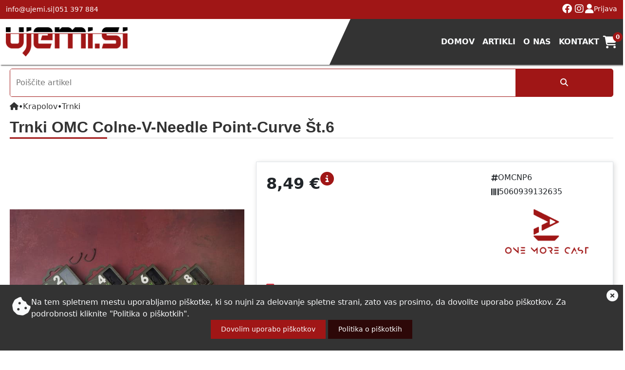

--- FILE ---
content_type: text/html; charset=UTF-8
request_url: https://ujemi.si/izdelek/trnki-omc-colne-v-needle-point-curve-st-6/
body_size: 6008
content:




                <!DOCTYPE html>
                <html lang="sl">
                <head>
                    <meta charset="UTF-8">
                    <meta name="viewport" content="width=device-width, initial-scale=1.0">

                    <meta http-equiv="Content-Security-Policy" content="script-src-elem 'nonce-616071c737796eaf56850f4ca6350da0c0715920cedc17e00f88f7318411c38c' 'self' https://www.google.com https://www.gstatic.com https://cdnjs.cloudflare.com https://cdn.jsdelivr.net https://code.jquery.com https://cdnjs.cloudflare.com https://js.stripe.com https://merchant-ui-api.stripe.com https://123shramba.si/ https://youtube.com https://www.googletagmanager.com https://region1.google-analytics.com/;script-src 'nonce-616071c737796eaf56850f4ca6350da0c0715920cedc17e00f88f7318411c38c' 'strict-dynamic' 'self' https://www.google.com https://www.gstatic.com https://cdnjs.cloudflare.com https://cdn.jsdelivr.net https://code.jquery.com https://cdnjs.cloudflare.com https://js.stripe.com https://merchant-ui-api.stripe.com https://123shramba.si/ https://youtube.com https://www.googletagmanager.com https://region1.google-analytics.com/;default-src 'self' https://www.google.com https://www.gstatic.com https://cdnjs.cloudflare.com https://cdn.jsdelivr.net https://code.jquery.com https://cdnjs.cloudflare.com https://js.stripe.com https://merchant-ui-api.stripe.com https://123shramba.si/ https://youtube.com https://www.googletagmanager.com https://region1.google-analytics.com/;font-src 'self' data: https://cdnjs.cloudflare.com https://youtube.com https://fonts.gstatic.com;img-src 'self' data: https://pcsb.si/ https://123shramba.si https://test.3click.si https://3click.si https://demo.8000plus.si https://ujemi.si https://youtube.com;base-uri 'self';style-src 'self' 'unsafe-inline' https://cdn.jsdelivr.net https://cdnjs.cloudflare.com https://123shramba.si/ https://youtube.com https://fonts.googleapis.com;frame-src 'self' 'unsafe-inline' https://youtube.com https://www.youtube.com https://google.com/ https://www.google.com/ https://js.stripe.com/;">                    <title>Trnki OMC Colne-V-Needle Point-Curve Št.6</title>
                                        <meta name="description" content="Podjetje, specializirano za spletno prodajo visokokakovostne ribiške opreme.">
                    <meta name="keywords" content="Ribolov, ribiška oprema, oblačila, vabe, oprema za kampiranje">
                    <link rel="icon" type="image/x-icon" href="https://ujemi.si/images/icon.png">
                                            <link href="https://cdn.jsdelivr.net/npm/bootstrap@5.3.2/dist/css/bootstrap.min.css" rel="stylesheet" integrity="sha384-T3c6CoIi6uLrA9TneNEoa7RxnatzjcDSCmG1MXxSR1GAsXEV/Dwwykc2MPK8M2HN" crossorigin="anonymous">                                            <link rel="stylesheet" href="https://cdnjs.cloudflare.com/ajax/libs/font-awesome/6.4.2/css/all.min.css" type="text/css">                                            <link rel='stylesheet' href='https://ujemi.si/resources/css/custom-bootstrap.css?ver=1.1.8'>                                            <link rel='stylesheet' href='https://ujemi.si/resources/css/custom-carousel.css?ver=1.1.8'>                                            <link rel='stylesheet' href='https://ujemi.si/resources/css/custom-product-filter.css?ver=1.1.8'>                                            <link rel='stylesheet' href='https://ujemi.si/resources/css/custom-slick.css?ver=1.1.8'>                                            <link rel='stylesheet' href='https://ujemi.si/resources/css/custom-style.css?ver=1.1.8'>                                            <link rel='stylesheet' href='https://ujemi.si/resources/css/custom-tickets.css?ver=1.1.8'>                                            <link rel='stylesheet' href='https://ujemi.si/resources/css/custom-ujemi.css?ver=1.1.8'>                                            <link rel='stylesheet' href='https://ujemi.si/resources/css/flatpickr.min.css?ver=1.1.8'>                                            <link rel='stylesheet' href='https://ujemi.si/resources/css/slick.css?ver=1.1.8'>                                                    <!-- Google tag (gtag.js) -->
            <script async src="https://www.googletagmanager.com/gtag/js?id=G-THXW2LBTKB"></script>
            <script nonce="616071c737796eaf56850f4ca6350da0c0715920cedc17e00f88f7318411c38c">
                window.dataLayer = window.dataLayer || [];
                function gtag(){
                    dataLayer.push(arguments);
                }
                gtag('js', new Date());
                gtag('config', 'G-THXW2LBTKB');
            </script>
                        </head>
                <body>
                <nav class="above-header navbar navbar-expand-lg navbar-light bg-light" style="width: 100%;">
                    <div class="container" style="width: var(--document-width);">
                        <div class="d-flex">
                            <a href="mailto:info@ujemi.si">info@ujemi.si</a>
                            <span>|</span>
                            <a href="tel:051 397 884">051 397 884</a>
                        </div>
                        <div class="d-flex">
                            <div class="social-container">
                                                                                                    <a class="" href="https://www.facebook.com/profile.php?id=100093105994468" target="_blank" aria-label="Obiščite nas na facebooku"><i class="fa-brands fa-facebook fa-fw"></i></a>                                                                    <a class="" href="https://instagram.com/ujemi.si?igshid=ZDc4ODBmNjlmNQ" target="_blank" aria-label="Obiščite nas na instagramu"><i class="fa-brands fa-instagram fa-fw"></i></a>                                                            </div>
                                                            <div class="d-flex g-10">
                                    <i class="fa-solid fa-user" style="font-size: 20px;"></i>
                                    <a href="https://ujemi.si/prijava/">Prijava</a>
                                </div>
                                                    </div>
                    </div>
                </nav>
                <nav class="header navbar navbar-expand-lg navbar-dark bg-dark" style="width: 100%;">
                    <div class="container-fluid my-1" style="width: var(--document-width);">
                                                    <a class="site-logo-link" href="https://ujemi.si"><img class="site-logo" src="https://ujemi.si/images/logo-ujemi-si.png" alt="logotip podjetja" width="250" height="38"></a>
                                                <button class="navbar-toggler text-white" type="button" data-bs-toggle="collapse" data-bs-target="#navbarNav" aria-controls="navbarNav" aria-expanded="false" aria-label="Toggle navigation">
                            <span class="navbar-toggler-icon"></span>
                        </button>
                        <div class="collapse navbar-collapse justify-content-end" id="navbarNav">
                            <ul class="navbar-nav main-navigation-menu">
                                                        <li class="nav-item">
                            <a class="nav-link" href="https://ujemi.si/">Domov</a>
                        </li>
                                            <li class="nav-item">
                            <a class="nav-link" href="https://ujemi.si/artikli/">Artikli</a>
                        </li>
                                            <li class="nav-item">
                            <a class="nav-link" href="https://ujemi.si/o-nas/">O nas</a>
                        </li>
                                            <li class="nav-item">
                            <a class="nav-link" href="https://ujemi.si/kontakt/">Kontakt</a>
                        </li>
                                          
            <li class="nav-item mini-cart-icon" data-state="hidden" data-page="trnki-omc-colne-v-needle-point-curve-st-6">
                <i class="fa-solid fa-cart-shopping" style="font-size: 26px; color: var(--global-color-5);"></i>
                <span class="mini-cart-count">0</span>
            </li>
                                    </ul>
                        </div>
                    </div>
                </nav>
                <section class="document">
                        <div class="back-overlay"></div>
            <div class="mini-cart-container">
                <div class="mc-header">
                    <p>Košarica</p>
                    <i class="fa-solid fa-xmark close-mini-cart"></i>
                </div>
                <div class="mc-content empty">
                      
                                <p class="mc-empty-message">Vaša košarica je trenutno prazna</p>
                                            </div>
                                                    <div class="mc-buttons d-flex flex-column gap-10"> 
                        <a class="btn btn-primary" href="https://ujemi.si/artikli/">Nadaljuj z nakupom</a>
                    </div>                            </div>
                    <div class="floating-buttons-container">
                            <div class="scroll-to-top">
                <i class="fa-solid fa-chevron-up"></i>
            </div>
                    </div>
                    <div class="lightbox">
                <div class="lightbox-header py-2">
                    <i class="fa-solid fa-xmark close-lightbox"></i>
                </div>
                <div class="lightbox-content">

                </div>
                <div class="lightbox-footer">
                    <p class="lightbox-content-title">Test</p>
                </div>
            </div>
                    <section class="single-product-page page mb-5 mt-2">
                <div class="floater-container">
                    <div class="alert alert-success product-action-floater" role="alert">
                        <div class="floater-content">
                            <div class="floater-message">

                            </div>
                            <i class="fa-solid fa-xmark close-product-floater"></i>
                        </div>
                    </div>
                </div> 
                <div class="single-product-container w-100">
                            <div class="product-search-filter">
                <form action="https://ujemi.si/artikli/" method="post">
                    <input class="product-search-input" type="text" name="name" placeholder="Poiščite artikel" value="">
                    <button class="btn btn-primary product-search-filter-button" type="submit" name="product-search-filter"><i class="fa-solid fa-magnifying-glass"></i> <span></span></button>
                    <p class="btn btn-link product-search-clear-button p-0"  name="product-clear-filter"><i class="fa-solid fa-xmark"></i></p>
                </form>
                <div class="product-search-result">
                    
                </div>
            </div>
                            <div class="breadcrumbs w-100 my-2 d-flex g-20;">
                        <a class="bredcrumb" href="https://ujemi.si/artikli/"><i class="fa-solid fa-house"></i></a> &#x2022;<a class="bredcrumb" href="https://ujemi.si/krapolov/">Krapolov</a> &#x2022;<a class="bredcrumb" href="https://ujemi.si/trnki/">Trnki</a>                    </div>

                    <h2 class="product-name title mb-5">Trnki OMC Colne-V-Needle Point-Curve Št.6</h2>
                    <div class="row">
                        <div class="w-40">
                                                                                    <div class="img-container"  style="display:block;">
                    <a class="lightbox-link" href="https://3click.si/public/Ujemi/products/NEEDLE POINT1.jpg">
                        <img class="slideshow-img" src="https://3click.si/public/Ujemi/products/NEEDLE POINT1.jpg" alt="Trnki OMC Colne-V-Needle Point-Curve Št.6" style="width:100%">
                    </a>
                </div>
                                                                </div>
                        <div class="w-60 d-flex flex-column">
                                                        <div class="product-details-price-box">
                                <div class="product-details-price d-flex justify-content-between align-items-start">
                                                                        <div class="single-product-price-container">
                                        <div class='price'><span style=''>8,49 €</span></div>                                        <i class="fa-solid fa-circle-info price-vat-info" data-bs-toggle="tooltip" data-bs-original-title="22% DDV"></i>
                                    </div>
                                    <div class="badge-container single-product">
                                                                                                                    </div>

                                    <div class="single-product-additional-info">
                                        <div>
                                                                                        <p style="display: flex;" data-bs-toggle="tooltip" data-bs-original-title="Šifra artikla"><i class="fa-solid fa-hashtag"></i> <span class='internal-code'>OMCNP6</span></p>
                                                                                        <p style="display: flex;" data-bs-toggle="tooltip" data-bs-original-title="EAN"><i class="fa-solid fa-barcode"></i> <span class='ean-code'>5060939132635</span></p>
                                        </div>
                                                                                                                                <a href="https://ujemi.si/artikli/?b=10"><img class="single-product-brand-img" style="width:230px;" src="https://3click.si/public/Ujemi/brands/OMC-red.png" alt="One More Cast"></a>
                                                                            </div>
                                </div>
                                <div class="additional-info mt-a pb-0">
                                                                                                                        <div class="product-free-delivery d-flex w-100 my-3 mt-auto">
                                                <i class="fa-solid fa-truck fa-fw"></i>
                                                <div class="d-flex g-10 w-100">
                                                    <p>Zagotovite si brezplačno dostavo ob nakupu nad 50,00 €</p>
                                                </div>
                                            </div>
                                                                                                                <div class="cart-already-have-product" data-target-id="35218">
                                                                            </div>
                                    <div class="product-stock">
                                                                            </div>
                                </div>
                                <div class="single-product-action-container">
                                                                                                                                                <div class="single-product-buttons">
                                        <div class="add-to-cart-quantity">
                                            <p class="btn btn-secondary decrease-quantity ">-</p>
                                            <input type="number" name="" id="add-to-cart-quantity" min="1" max="15" value="1" >
                                            <p class="btn btn-secondary increase-quantity ">+</p>
                                        </div>
                                        <button class="btn btn-primary product-add-to-cart " data-base-id-product="35218" data-id-product="35218"><i class="fa-solid fa-cart-arrow-down add-to-cart-icon"></i> Dodaj v košarico</button>
                                    </div>
                                </div>
                            </div>
                        </div>
                    </div>
                    <div style="filter: drop-shadow(2px 2px 10px var(--shadow-color));">
                        <div class="tabs mt-5">
                                                                                    <div class="tab hidden" data-target-id="product-details">Opis artikla</div>
                        </div>
                                            </div>
                </div>

                                <div class="custom-single-product-content mt-5 w-100">
                                            <div class="custom-content">
                            <i class="fa-solid fa-truck fa-fw"></i>                            <h3>Brezplačna dostava</h3>
                            <p>Za nakupe nad 50€</p>
                        </div>
                                            <div class="custom-content">
                            <i class="fa-solid fa-backward fa-fw"></i>                            <h3>Možnost vračila</h3>
                            <p>Niste zadovoljni z artiklom? Zahtevajte vračilo!</p>
                        </div>
                                            <div class="custom-content">
                            <i class="fa-solid fa-comments fa-fw"></i>                            <h3>Odlična podpora</h3>
                            <p>Imate vprašanje? Kontaktirajte nas!</p>
                        </div>
                                            <div class="custom-content">
                            <i class="fa-solid fa-credit-card fa-fw"></i>                            <h3>Varna plačila</h3>
                            <p>Z uporabo Stripe</p>
                        </div>
                                    </div>
                                    <h2 class="title my-5 w-100">Sorodni artikli</h2>
                    <div class="related-products-container alt w-100">
                                                                <div class="product" data-id-product="35041">
                                        <div class="badge-container">
                                                    <div class="p-badge" style="">
                        <span>-25%</span>
                    </div>                                                                    </div>
                    <a href="https://ujemi.si/trnki/wide-gape-carp-hooks-size-3/"><img class="product-image" src="https://3click.si/public/Ujemi/products/ih9ovluuwj-contact-widegape-1554262-alt4.png" alt="Trnki JRC Contact Wide Gape Carp Hooks Št.8"></a>
                                            <a class="product-category" href="https://ujemi.si/trnki/" data-bs-toggle="tooltip" data-bs-original-title="Prikaži kategorijo"><small>Trnki</small></a>
                                        <a href="https://ujemi.si/trnki/wide-gape-carp-hooks-size-3/"><h3 class="product-name">Trnki JRC Contact Wide Gape Carp Hooks Št.8</h3></a>
                    <div class='price discounted'><span class='line-through'>5,99 €</span> <span>4,49 €</span></div>                    <button class="btn btn-primary product-add-to-cart" data-id-product="35041"><i class="fa-solid fa-cart-arrow-down add-to-cart-icon"></i> Dodaj v košarico</button>            </div>
                                                                        <div class="product" data-id-product="36025">
                                        <div class="badge-container">
                                                                    </div>
                    <a href="https://ujemi.si/trnki/trnki-omc-horseshoe-barbless/"><img class="product-image" src="https://3click.si/public/Ujemi/products/HORSE7.jpg" alt="Trnki OMC Horseshoe Barbless "></a>
                                            <a class="product-category" href="https://ujemi.si/trnki/" data-bs-toggle="tooltip" data-bs-original-title="Prikaži kategorijo"><small>Trnki</small></a>
                                        <a href="https://ujemi.si/trnki/trnki-omc-horseshoe-barbless/"><h3 class="product-name">Trnki OMC Horseshoe Barbless </h3></a>
                    <div class='price'><span style=''>6,49 €</span></div>                    <a class="" href="https://ujemi.si/trnki/trnki-omc-horseshoe-barbless/"><p class="variation-info"><i class="fa-solid fa-shapes"></i> Izberite variacijo</p></a>            </div>
                                                                        <div class="product" data-id-product="36024">
                                        <div class="badge-container">
                                                                    </div>
                    <a href="https://ujemi.si/trnki/trnki-omc-colne-v-surrender-curve/"><img class="product-image" src="https://3click.si/public/Ujemi/products/COLN3.jpg" alt="Trnki OMC Colne-V-Surrender-Curve "></a>
                                            <a class="product-category" href="https://ujemi.si/trnki/" data-bs-toggle="tooltip" data-bs-original-title="Prikaži kategorijo"><small>Trnki</small></a>
                                        <a href="https://ujemi.si/trnki/trnki-omc-colne-v-surrender-curve/"><h3 class="product-name">Trnki OMC Colne-V-Surrender-Curve </h3></a>
                    <div class='price'><span style=''>6,49 €</span></div>                    <a class="" href="https://ujemi.si/trnki/trnki-omc-colne-v-surrender-curve/"><p class="variation-info"><i class="fa-solid fa-shapes"></i> Izberite variacijo</p></a>            </div>
                                                                        <div class="product" data-id-product="36022">
                                        <div class="badge-container">
                                                                    </div>
                    <a href="https://ujemi.si/trnki/trnki-omc-colne-v-needle-point-curve/"><img class="product-image" src="https://3click.si/public/Ujemi/products/NEEDLE POINT6.jpg" alt="Trnki OMC Colne-V-Needle Point-Curve"></a>
                                            <a class="product-category" href="https://ujemi.si/trnki/" data-bs-toggle="tooltip" data-bs-original-title="Prikaži kategorijo"><small>Trnki</small></a>
                                        <a href="https://ujemi.si/trnki/trnki-omc-colne-v-needle-point-curve/"><h3 class="product-name">Trnki OMC Colne-V-Needle Point-Curve</h3></a>
                    <div class='price'><span style=''>8,49 €</span></div>                    <a class="" href="https://ujemi.si/trnki/trnki-omc-colne-v-needle-point-curve/"><p class="variation-info"><i class="fa-solid fa-shapes"></i> Izberite variacijo</p></a>            </div>
                                                                        <div class="product" data-id-product="35047">
                                        <div class="badge-container">
                                                    <div class="p-badge" style="">
                        <span>-25%</span>
                    </div>                                                                    </div>
                    <a href="https://ujemi.si/trnki/continental-carp-hooks-si-3/"><img class="product-image" src="https://3click.si/public/Ujemi/products/qrqv9ijhw4-contact-continental-1554268-alt4.png" alt="Trnki JRC Contact Continental Carp Hooks Št.8"></a>
                                            <a class="product-category" href="https://ujemi.si/trnki/" data-bs-toggle="tooltip" data-bs-original-title="Prikaži kategorijo"><small>Trnki</small></a>
                                        <a href="https://ujemi.si/trnki/continental-carp-hooks-si-3/"><h3 class="product-name">Trnki JRC Contact Continental Carp Hooks Št.8</h3></a>
                    <div class='price discounted'><span class='line-through'>5,99 €</span> <span>4,49 €</span></div>                    <button class="btn btn-primary product-add-to-cart" data-id-product="35047"><i class="fa-solid fa-cart-arrow-down add-to-cart-icon"></i> Dodaj v košarico</button>            </div>
                                                                        <div class="product" data-id-product="35045">
                                        <div class="badge-container">
                                                    <div class="p-badge" style="">
                        <span>-25%</span>
                    </div>                                                                    </div>
                    <a href="https://ujemi.si/trnki/continental-carp-hooks-si/"><img class="product-image" src="https://3click.si/public/Ujemi/products/w33qaycs3c-contact-continental-1554268-alt2.png" alt="Trnki JRC Contact Continental Carp Hooks Št.4"></a>
                                            <a class="product-category" href="https://ujemi.si/trnki/" data-bs-toggle="tooltip" data-bs-original-title="Prikaži kategorijo"><small>Trnki</small></a>
                                        <a href="https://ujemi.si/trnki/continental-carp-hooks-si/"><h3 class="product-name">Trnki JRC Contact Continental Carp Hooks Št.4</h3></a>
                    <div class='price discounted'><span class='line-through'>5,99 €</span> <span>4,49 €</span></div>                    <button class="btn btn-primary product-add-to-cart" data-id-product="35045"><i class="fa-solid fa-cart-arrow-down add-to-cart-icon"></i> Dodaj v košarico</button>            </div>
                                                    </div>
                            </section>
                    </section>

            <!-- Footer -->
            <footer class="document-footer text-center text-lg-start bg-body-tertiary text-muted" style="width:100%;">
                <!-- Section: Links  -->
                <section class="main-footer" style="position:relative;">
                    <div class="container text-center text-md-start  pb-md-5 pb-lg-3">
                        <!-- Grid row -->
                        <div>
                            <!-- Grid column -->
                            <div class="footer-section">
                                <!-- Content -->
                                                                    <div class="logo-container"><a href="https://ujemi.si"><img src="https://ujemi.si/images/logo-ujemi-si-alt.png" alt="logotip podjetja" width="225" height="34"></a></div>
                                                                <ul class="contact-container">
                                    <li><i class="fa-solid fa-envelope fa-fw"></i> <a href="mailto:info@ujemi.si">info@ujemi.si</a></li>
                                    <li><i class="fa-solid fa-phone fa-fw"></i> <a href="tel:051 397 884">051 397 884</a></li>
                                    <li><i class="fa-solid fa-location-dot fa-fw"></i> <a href="https://maps.app.goo.gl/JHUiLB366i9273ux9" target="_blank">Ljubljanska cesta 85</a></li>
                                </ul>
                                <!--  -->
                                                                <div class="social-container justify-content-lg-center align-items-start gap-20">
                                                                            <a class="" href="https://www.facebook.com/profile.php?id=100093105994468" target="_blank" aria-label="Obiščite nas na facebooku"><i class="fa-brands fa-facebook fa-fw"></i></a>                                                                            <a class="" href="https://instagram.com/ujemi.si?igshid=ZDc4ODBmNjlmNQ" target="_blank" aria-label="Obiščite nas na instagramu"><i class="fa-brands fa-instagram fa-fw"></i></a>                                                                    </div>
                            </div>

                            <div class="footer-section">
                                <h3>Načini plačila</h3>
                                <img src="https://ujemi.si/images/nacini-placil.png" alt="Načini plačila" width="197" height="42">

                                <!-- <hr style="color: var(--global-color-10);border-width: 2px;opacity: 1;margin: 30px 0px;"> -->

                                <h3 class="mt-5 mb-0">Delovni čas</h3>
                                <ul class="footer-menu">
                                    <li>
                                        <p>Ponedeljek - Nedelja in prazniki</p>
                                        <p><i class="fa-solid fa-phone fa-fw"></i> Po dogovoru</p>
                                    </li>
                                </ul>
                            </div>

                            <div class="footer-section">
                                <h3 style="">Hitre povezave</h3>
                                <ul class="footer-menu">
                                                                            
                                                                                                                                                                                <li><a href="https://ujemi.si/">Domov</a></li>
                                                                                                                                                                
                                                                                                                                                                                <li><a href="artikli">Artikli</a></li>
                                                                                                                                                                
                                                                                                                    
                                                                                                                                                                                <li><a href="o-nas">O nas</a></li>
                                                                                                                                                                
                                                                                                                    
                                                                                                                                                                                <li><a href="kontakt">Kontakt</a></li>
                                                                                                                                                                
                                                                                                                    
                                                                                                            </ul>
                            </div>
                        </div>
                    <!-- Grid row -->
                    </div>
                    <div class="background-shape">
                        <svg xmlns="http://www.w3.org/2000/svg" viewBox="0 0 2600 131.1" preserveAspectRatio="none">
                            <path class="shape-fill" d="M0 0L2600 0 2600 69.1 0 0z"></path>
                            <path class="shape-fill" style="opacity:0.5" d="M0 0L2600 0 2600 69.1 0 69.1z"></path>
                            <path class="shape-fill" style="opacity:0.25" d="M2600 0L0 0 0 130.1 2600 69.1z"></path>
                        </svg>		
                    </div>
                </section>
                <!-- Section: Links  -->

                <!-- Copyright -->
                <div class="below-footer text-center p-2">
                    <div class="below-footer-container row">
                        <div class="col-md-4 col-sm-12 px-sm-4 d-flex justify-content-between align-items-center">
                            <a class="text-reset fw-bold" href="https://pcsb.si/">© 2024 Copyright Ujemi.si</a>
                            <a class="" href="https://8000plus.si" target="_blank"><img src="https://ujemi.si/images/logo-8000plus.png" alt="8000 plus" width="70" height="41"></a>
                        </div>
                        <div class="col-md-8 col-sm-12 p-sm-4 mt-sm-2">
                            <!-- POLICY -->
                                                                                                                        <a class="" href="https://ujemi.si/politika-piskotkov" >Politika piškotkov</a>
                                                                                            <a class="" href="https://ujemi.si/splosni-pogoji-uporabe" >Splošni pogoji uporabe</a>
                                                                                            <a class="" href="https://ujemi.si/pravilnik-o-zasebnosti" >Pravilnik o zasebnosti</a>
                                                                                            <a class="" href="https://ujemi.si/pogoji-poslovanja-z-darilnimi-boni" >Pogoji poslovanja z darilnimi boni</a>
                                                    </div>
                    </div>
                </div>
                <!-- Copyright -->
            </footer>
            <!-- Footer -->
                                        <section class="cookie_container p-4">
                <i class="fa-solid fa-circle-xmark close-cookie-consent-bar"></i>
                <div class="row">
                    <div>
                        <i class="fa-solid fa-cookie-bite"></i>
                        <p>Na tem spletnem mestu uporabljamo piškotke, ki so nujni za delovanje spletne strani, zato vas prosimo, da dovolite uporabo piškotkov. Za podrobnosti kliknite "Politika o piškotkih".</p>
                    </div>
                    <div>
                        <button class="btn btn-primary btn-sm accept-cookie-consent">Dovolim uporabo piškotkov</button>
                        <a class="btn btn-secondary btn-sm" href="https://ujemi.si/politika-piskotkov/" target="_blank">Politika o piškotkih</a>
                    </div>
                </div>
            </section>
                    
                            <script src="https://cdnjs.cloudflare.com/ajax/libs/popper.js/2.9.2/umd/popper.min.js" integrity="sha512-2rNj2KJ+D8s1ceNasTIex6z4HWyOnEYLVC3FigGOmyQCZc2eBXKgOxQmo3oKLHyfcj53uz4QMsRCWNbLd32Q1g==" crossorigin="anonymous" referrerpolicy="no-referrer"></script>                            <script src="https://cdn.jsdelivr.net/npm/bootstrap@5.3.2/dist/js/bootstrap.bundle.min.js" integrity="sha384-C6RzsynM9kWDrMNeT87bh95OGNyZPhcTNXj1NW7RuBCsyN/o0jlpcV8Qyq46cDfL" crossorigin="anonymous"></script>                            <script src="https://code.jquery.com/jquery-3.4.1.min.js" integrity="sha256-CSXorXvZcTkaix6Yvo6HppcZGetbYMGWSFlBw8HfCJo=" crossorigin="anonymous"></script>                            <script src="https://cdnjs.cloudflare.com/ajax/libs/jqueryui/1.13.2/jquery-ui.min.js" integrity="sha512-57oZ/vW8ANMjR/KQ6Be9v/+/h6bq9/l3f0Oc7vn6qMqyhvPd1cvKBRWWpzu0QoneImqr2SkmO4MSqU+RpHom3Q==" crossorigin="anonymous" referrerpolicy="no-referrer"></script>                            <script src='https://ujemi.si/resources/js/custom/custom-aglob.js?ver=1.1.8' nonce='616071c737796eaf56850f4ca6350da0c0715920cedc17e00f88f7318411c38c'></script>                            <script src='https://ujemi.si/resources/js/custom/custom-carousel.js?ver=1.1.8' nonce='616071c737796eaf56850f4ca6350da0c0715920cedc17e00f88f7318411c38c'></script>                            <script src='https://ujemi.si/resources/js/custom/custom-cart.js?ver=1.1.8' nonce='616071c737796eaf56850f4ca6350da0c0715920cedc17e00f88f7318411c38c'></script>                            <script src='https://ujemi.si/resources/js/custom/custom-checkout.js?ver=1.1.8' nonce='616071c737796eaf56850f4ca6350da0c0715920cedc17e00f88f7318411c38c'></script>                            <script src='https://ujemi.si/resources/js/custom/custom-dashboard.js?ver=1.1.8' nonce='616071c737796eaf56850f4ca6350da0c0715920cedc17e00f88f7318411c38c'></script>                            <script src='https://ujemi.si/resources/js/custom/custom-flatpickr.min.js?ver=1.1.8' nonce='616071c737796eaf56850f4ca6350da0c0715920cedc17e00f88f7318411c38c'></script>                            <script src='https://ujemi.si/resources/js/custom/custom-javascript.js?ver=1.1.8' nonce='616071c737796eaf56850f4ca6350da0c0715920cedc17e00f88f7318411c38c'></script>                            <script src='https://ujemi.si/resources/js/custom/custom-product-filter.js?ver=1.1.8' nonce='616071c737796eaf56850f4ca6350da0c0715920cedc17e00f88f7318411c38c'></script>                            <script src='https://ujemi.si/resources/js/custom/custom-slick.js?ver=1.1.8' nonce='616071c737796eaf56850f4ca6350da0c0715920cedc17e00f88f7318411c38c'></script>                            <script src='https://ujemi.si/resources/js/custom/custom-tickets.js?ver=1.1.8' nonce='616071c737796eaf56850f4ca6350da0c0715920cedc17e00f88f7318411c38c'></script>                            <script src='https://ujemi.si/resources/js/custom/custom-wizard.js?ver=1.1.8' nonce='616071c737796eaf56850f4ca6350da0c0715920cedc17e00f88f7318411c38c'></script>                            <script src='https://ujemi.si/resources/js/jquery-image-upload-resizer.js?ver=1.1.8' nonce='616071c737796eaf56850f4ca6350da0c0715920cedc17e00f88f7318411c38c'></script>                            <script src='https://ujemi.si/resources/js/slick.min.js?ver=1.1.8' nonce='616071c737796eaf56850f4ca6350da0c0715920cedc17e00f88f7318411c38c'></script>                            <script src='https://ujemi.si/resources/js/stripe.js?ver=1.1.8' nonce='616071c737796eaf56850f4ca6350da0c0715920cedc17e00f88f7318411c38c'></script>                        </html>
        

--- FILE ---
content_type: text/html; charset=UTF-8
request_url: https://ujemi.si//ajax/class-ajax-global.php
body_size: -114
content:




{"status":true,"data":{"id_company":9,"have_ticket_system":false,"no_img_url":"https:\/\/ujemi.si\/images\/wizard-no-image.png"}}

--- FILE ---
content_type: text/html; charset=UTF-8
request_url: https://ujemi.si//ajax/class-ajax-checkout.php
body_size: 189
content:




{"status":true,"data":{"delivery_types":"<div class=\"radio-field d-flex align-items-center justify-content-between mt-2\">\n                        <div><input class=\"form-check-input checkout-delivery-radio mt-0\" type=\"radio\" name=\"id_delivery_type\" id=\"id_delivery_type6\" value=\"6\" data-id-delivery-type=\"6\" required checked>\n                        <label for=\"id_delivery_type6\">Splet<\/label>\n                        <\/div>\n                        <div style=\"margin:0px;\"><div class='price'><span style=''>0,00 \u20ac<\/span><\/div><\/div>\n                    <\/div>","payment_types":"<div class=\"alert alert-danger checkout-payment-floater\" role=\"alert\">Izberite na\u010din pla\u010dila<\/div><div class=\"radio-field  mt-2\"><input class=\"form-check-input checkout-payment-radio mt-0\" type=\"radio\" name=\"id_payment_type\" id=\"id_payment_type1\" value=\"1\" required ><label for=\"id_payment_type1\">Pla\u010dilna kartica<\/label><\/div><div class=\"radio-field  mt-2\"><input class=\"form-check-input checkout-payment-radio mt-0\" type=\"radio\" name=\"id_payment_type\" id=\"id_payment_type5\" value=\"5\" required ><label for=\"id_payment_type5\">Po povzetju<\/label><\/div><div class=\"radio-field  mt-2\"><input class=\"form-check-input checkout-payment-radio mt-0\" type=\"radio\" name=\"id_payment_type\" id=\"id_payment_type3\" value=\"3\" required ><label for=\"id_payment_type3\">Nakazilo na TRR<\/label><\/div>"}}

--- FILE ---
content_type: text/css
request_url: https://ujemi.si/resources/css/custom-bootstrap.css?ver=1.1.8
body_size: 1408
content:
/* EXT */

.mt-15 {
    margin-top: 15px;
}

.mb-15 {
    margin-bottom: 15px;
}

.ml-a {
    margin-left:auto !important;
}
.mr-a {
    margin-right:auto !important;
}
.mt-a {
    margin-top:auto !important;
}
.mb-a {
    margin-bottom:auto !important;
}
.g-10 {
    gap: 10px;
}
.g-20 {
    gap: 20px;
}

.w-40 {
    width: 40%;
}
.w-50 {
    width: 50%;
}
.w-60 {
    width: 60%;
}
.w-70 {
    width: 70%;
}

.p-20 {
    padding: 20px;
}

.gap-5 {
    gap:5px;
}
.gap-10 {
    gap:10px;
}
.gap-20 {
    gap:20px;
}

.gtc-1 {
    grid-template-columns: repeat(1, 1fr) !important;
}
.gtc-2 {
    grid-template-columns: repeat(2, 1fr) !important;
}
.gtc-3 {
    grid-template-columns: repeat(3, 1fr) !important;
}
.gtc-4 {
    grid-template-columns: repeat(4, 1fr) !important;
}
.gtc-5 {
    grid-template-columns: repeat(5, 1fr) !important;
}

/* FORM GROUPS */
.flex-align-start {
    align-items: flex-start;
    display: flex;
    gap: 5px;
}

.form-row-full {
    display:flex;
    justify-content: flex-start;
    align-items: flex-start;
}
.row {
    flex-direction: row;
}

.row-reverse {
    flex-direction: row-reverse;
}

.flex-box-row {
    display:flex;
}

.input-group-text {
    padding: 20px;
}

/* BUTTONS */

.btn-sm {
    padding: 8px 20px !important;
}
.btn {
    border-radius:0px;
    padding: 15px 20px;
}

.btn-primary {
    background-color: var(--global-color-0);
    color: var(--global-color-4);
    border: solid var(--global-color-0) 1px;
    transition: all 0.2s ease-in-out;
    font-weight: 500;
}

.btn-primary:hover {
    background-color: var(--global-color-1);
    color: var(--global-color-2);
    border-color: var(--global-color-1);
}

.btn-primary:focus, 
.btn-primary:active, 
.btn-secondary:focus, 
.btn-secondary:active, 
.btn-link:focus:not(.dropdown-toggle):not(.submit-button), 
.btn-link:active:not(.dropdown-toggle):not(.submit-button) {
    background-color: var(--global-color-7) !important;
    color: var(--global-color-4) !important;
    border-color: var(--global-color-7) !important;
}

.btn.disabled, .btn:disabled, fieldset:disabled .btn {
    color: var(--global-color-5);
    pointer-events: none;
    background-color: var(--global-color-0);
    border-color: var(--global-color-0);
    opacity: 0.35;
    cursor: not-allowed;
}


.above-header .dropdown-toggle::after {
    display:none;
}

.dropdown-menu > li > a:active, 
.dropdown-menu > li > a:focus, 
.dropdown-menu > li > form:active, 
.dropdown-menu > li > form:focus,
.dropdown-menu > li > form:active ~ .dropdown-item .btn-link, 
.dropdown-menu > li > form:focus ~ .dropdown-item .btn-link  {
    background-color: #fff !important;
    color: var(--global-color-7) !important;
    border-color: #fff !important;
}

.btn-secondary {
    background-color: var(--global-color-1);
    color: var(--global-color-5);
    border: solid var(--global-color-1) 1px;
    transition: all 0.2s ease-in-out;
    font-weight: 500;
}

.btn-secondary:hover {
    background-color: var(--global-color-5);
    color: var(--global-color-7) !important;
    border-color: var(--global-color-0);
}

.btn-link {
    padding: 0px;
    text-decoration: none;
    margin:0px;
}

/* BADGE */
.badge {
    background: var(--global-color-0) !important;
    border: 1px solid #439087;
    /* color: var(--global-color-7); */
    border-radius: 50px !important;
    padding: 3px 10px;
}

/* FIELDS */

input:focus, select:focus, textarea:focus {
    border-color: var(--global-color-8) !important;
    box-shadow: none !important;
}

input:not([type="checkbox"]), select {
    padding: 0.75em !important;
}

select {
    -webkit-appearance: none !important;
    -moz-appearance: none !important;
    background-image: url([data-uri]);
    background-position: 100%;
    background-repeat: no-repeat;
    border-radius: 5px;
}

input[type=checkbox] {
    width: 20px;
    height: 20px;
}

input[type=checkbox]:checked {
    background-color: var(--global-color-0);
    border-color:  var(--global-color-2);
}

input[type=radio] {
    width: 10px;
    height: 10px;
    padding: 10px !important;
}

input[type=radio]:checked {
    background-color: var(--global-color-0);
    border-color:  var(--global-color-2);
}

/* NAV BAR */

.navbar-toggler:focus {
    box-shadow: 0 0 0 1px !important;
}
/* MODAL */
.modal-footer {
    display:flex;
    justify-content:space-between;
    align-items:center;
}

/* GRID */
.grid {
    display: grid;  
    grid-template-columns: repeat(1, 1fr);
}
.grid-2 {
    display: grid;  
    grid-template-columns: repeat(2, 1fr);
}
.grid-3 {
    display: grid;  
    grid-template-columns: repeat(3, 1fr);
}

.hidden {
    display:none;
}

@media(max-width: 1400px) {

}

@media(max-width: 1200px) {

}

@media(max-width: 992px) {
    .grid-lg-1 {
        grid-template-columns: repeat(1, 1fr) !important;
    }
    .grid-lg-2 {
        grid-template-columns: repeat(2, 1fr) !important;
    }
    .grid-lg-3 {
        grid-template-columns: repeat(3, 1fr) !important;
    }
}

@media(max-width: 767px) {
    .grid-md-1 {
        grid-template-columns: repeat(1, 1fr) !important;
    }
    .grid-md-2 {
        grid-template-columns: repeat(2, 1fr) !important;
    }
    .grid-md-3 {
        grid-template-columns: repeat(3, 1fr) !important;
    }

    .flex-box-row.mobile-column {
        flex-direction: column;
    }
    .w-50.mobile-w-100 {
        width: 100% !important;
    }
}

@media(max-width: 576px) {

}



--- FILE ---
content_type: text/css
request_url: https://ujemi.si/resources/css/custom-carousel.css?ver=1.1.8
body_size: 561
content:
* {box-sizing:border-box}

.slideshow {
    display:none;
}

.slider-slideshow > .slideshow-container, .slider-slideshow > .slideshow-container > .img-container, .slider-slideshow > .slideshow-container > .img-container .slideshow-img {
    min-height: unset;
    max-height: unset;
}

/* Slideshow container */
.slideshow-container {
    max-width: var(--document-width);
    position: relative;
    margin: auto;
    height:100%;
    min-height: 500px;
    max-height: 500px;
}

/* Make the images invisible by default */
.img-container {
    display: none;
    overflow: hidden;
    height: 100%;
    min-height: 500px;
    max-height: 500px;
}

.slideshow-img {
    transition: transform 0.2s ease-in-out;
    height: 100%;
    object-fit: cover;   
    min-height: 500px;
    max-height: 500px;
    object-fit: contain;
    object-position: center center;
}
/* .slideshow-img:hover {
    transform:scale(1.1);
} */

/* forward & Back buttons */
.img-back, .img-forward {
    cursor: pointer;
    position: absolute;
    top: 48%;
    width: auto;
    /* margin-top: -23px; */
    padding: 10px 17px;
    color: var(--global-color-7);
    font-weight: bold;
    font-size: 19px;
    transition: 0.4s ease;
    /* border-radius: 0 5px 5px 0; */
    user-select: none;
}

/* Place the "forward button" to the right */
.img-forward {
    right: 0;
    /* border-radius: 4px 0 0 4px; */
}

/*when the user hovers,add a black background with some little opacity */
.img-back:hover, .img-forward:hover {
    background-color: var(--global-color-0);
    color: var(--global-color-5);
}


/* The circles or bullets indicators */
.img-dots {
    cursor: pointer;
    height: 16px;
    width: 16px;
    margin: 0 3px;
    background: linear-gradient(92.18deg, var(--global-color-0) -25.78%, var(--global-color-1) 123.02%);
    opacity: 0.3;
    border-radius: 50%;
    display: inline-block;
    transition: background-color 0.5s ease;
}

.enable, .dots:hover {
    background: var(--global-color-0);
    opacity: 1;
}

@media(max-width: 767px) {
    .img-dots {
        width: 20px;
        height: 20px;
    }
}


--- FILE ---
content_type: text/css
request_url: https://ujemi.si/resources/css/custom-product-filter.css?ver=1.1.8
body_size: 579
content:
.blank-overlay {
    width: 100%;
    height: 100vh;
    background-color: white;
    position: absolute;
    top: 0px;
    left: 0px;
    z-index: 50;
}

.product-sidebar-filter {
    width: 350px;
    position: sticky;
    top: 0%;
    align-self: flex-start;
}
.product-sidebar-filter  > .psf-header {
    display:none;
}

.product-sidebar-filter.responsive {
    position: absolute;
    width: 350px;
    height: 100vh;
    top: 0px;
    left: 0px;
    z-index: 50;
    background-color:var(--document-color);
    border-radius: 0px;
    border: none;
    display:none;
    overflow-y: scroll;
    /* direction: rtl; */
}

.product-sidebar-filter.responsive > .psf-header {
    display: flex;
    justify-content: space-between;
    align-items: center;
    padding: 20px 10px;
    border-bottom: solid var(--border-color) 1px;
}

.product-sidebar-filter.responsive > .psf-header > p {
    margin: 0px;
    font-size: 18px;
}

.product-sidebar-filter.responsive > .psf-header > i {
    font-size: 24px;
    cursor: pointer;
}


.filter-group-toggler {
    font-size: 18px;
    font-weight: 500;
    display: flex;
    justify-content: space-between;
    align-items: center;
    margin: 10px 0px 0px 0px;
    padding: 0px 10px;
}

.toggle-filter-element {
    cursor: pointer;
}

.brand-filter-form {
    display: grid;
    grid-template-columns: repeat(2, 1fr);
}

.category-tree-element .category-parent {
    padding: 5px 10px;
    /* background-color: #f8f8f8; */
    display:flex; justify-content: space-between;
    align-items: center;
}

.category-tree-element .category-children {
    display:flex;
    flex-direction: column;
    /* padding: 5px 0px 5px 20px; */
    background-color: var(--document-color);
}
.category-tree-element .category-children > a {
    padding: 5px 10px;
    font-weight: 400;
    padding-left: 30px;
}

.category-tree-element .category-parent > a {
    font-weight: 400;
    font-size:18px;
}

.category-tree-element .category-parent.selected {
    background-color: var(--global-color-0);
}
.category-tree-element .category-parent.selected > a, .category-tree-element .category-parent.selected > i {
    color: var(--global-color-5);
}
.category-tree-element .category-children > a.selected{
    background-color: var(--global-color-0);
    color: var(--global-color-5);
}
.filter-attribute-container {
    display:grid;
    grid-template-columns: repeat(2, 1fr);
}

.product-filter-toggler.search-bar {
    background-color: var(--global-color-0) !important;
    color: var(--global-color-5) !important;
    padding: 20px;
    cursor: pointer;
    display:none;
}

.brand-container, .filter-attribute-container {
    padding: 0px 10px 10px 10px;
}

@media (max-width: 1157px) {
    .product-sidebar-filter {
        margin-left: 0px;
        margin-right: 0px;
    }
}

@media (max-width: 1024px) {
    .filter-group-toggler {
        padding: 10px;
        margin:0px;
    }
}
@media (max-width: 767px) {
    .product-sidebar-filter.responsive {
        width: 100%;
    }
}

--- FILE ---
content_type: text/css
request_url: https://ujemi.si/resources/css/custom-slick.css?ver=1.1.8
body_size: 323
content:
#slick {
    display: none;
}

#slick.slick-initialized {
     display: block;
}

#slick .slick-list {
    margin-left: -15px;
    margin-right: -15px;
}

#slick .slick-slide {
    padding-right: 15px;
    padding-left: 15px;
}

#slick .slick-slide:focus {
    outline: none;
    cursor: grab;
}

#slick .slick-arrow {
    position: absolute;
    width: 49px;
    height: 49px;
    top: 50%;
    background-color: transparent;
    border: none;
    -webkit-appearance: none;
    padding: 0;
    z-index: 100;
    transform: translateY(-50%);
    overflow: hidden;
    text-indent: 1000px;
    background-size: cover;
    background-position: center center;
}

#slick .slick-arrow:focus {
    outline: none;
}

#slick .slick-arrow:hover {
    cursor: pointer;
}

#slick .slick-prev { 
    left: -30px;
    background-image: url('../../images/arrow-left.png');
}

#slick .slick-next {
    right: -30px;
    background-image: url('../../images/arrow-right.png');
}

#slick .slick-slider-image {
    -webkit-filter: grayscale(100%); /* Safari 6.0 - 9.0 */
    filter: grayscale(100%);
    width: 100%;
    cursor: pointer;
    transition: filter 0.3s ease-in-out, scale 0.3s ease-in-out;
}
#slick .slick-slider-image:hover {
    -webkit-filter: none;
    filter: none;
    scale: 1.1;
}

--- FILE ---
content_type: text/css
request_url: https://ujemi.si/resources/css/custom-style.css?ver=1.1.8
body_size: 10584
content:
:root {
    --global-color-0: #a01616;
    --global-color-1: #2d0808;
    --global-color-2: #ffffff;
    --global-color-3: #334155;
    --global-color-4: #f9fafb;
    --global-color-5: #FFFFFF;
    --global-color-6: #e2e8f0;
    --global-color-7: #333333;
    --global-color-8: #94a3b8;
    --global-color-9: #dc3545;
    --global-color-10: #ECF4DB;
    --global-color-11: #f3f3f3;
    --global-color-12: #c2c2c2;

    --light-global-color-0: #fe8b8b;
    --dark-global-color-0: #520c0c;
    --hover-global-color-0: #fe8b8b;

    --border-color: #dee2e6;
    --shadow-color: rgba(0, 0, 0, 0.147);

    --document-color: white;
    --document-width: 1440px;

    --link-decoration: none;
    --link-text-color: var(--global-color-0);
    --link-text-weight: 500;
    --link-hover-text-color: var(--global-color-1);

    --odd-child-color: #f7f7f7;

    --danger-color: #dc3545;
    --success-color: #23ca17;

    /* HEADER */
    --above-header-height: 34px;
    --above-header-padding: 0px 20px;
    --above-header-background-color: var(--global-color-0);
    --above-header-content-color: var(--global-color-4);
    --above-header-border : solid var(--global-color-4) 1px;
    --above-header-text-color: var(--global-color-5);

    --header-border: none;
    --header-height: 80px;
    --header-padding: 0px 20px;
    --header-background-color: var(--global-color-7);
    --header-content-color: var(--global-color-4);
    --header-border : solid var(--global-color-4) 1px;

    --header-shadow: 0px 2px 10px grey;

    /* FOOTER */
    --below-footer-height: 34px;
    --below-footer-padding: 0px 20px;
    /* --below-footer-background-color: var(--global-color-1); */
    --below-footer-background-color: #0a0202;
    --below-footer-content-color: var(--global-color-4);
    --below-footer-border : solid var(--global-color-4) 1px;

    --footer-border: none;
    --footer-height: 80px;
    --footer-padding: 0px 20px;
    --footer-background-color: #450c0c;
    --footer-content-color: var(--global-color-4);
    --footer-border : solid var(--global-color-4) 1px;

    --footer-shadow: 0px 2px 10px grey;
}

body {
    display: flex;
    flex-direction: column;
    align-items: center;
    background-color: var(--document-color);
}

a {
    text-decoration: var(--link-decoration);
    color: var(--link-text-color);
    font-weight: var(--link-text-weight);
    transition: all 0.2s ease-in-out;
}

a:hover {
    color: var(--link-hover-text-color);
}

/* HEADERS */
h1, h2, h3, h4, h5, h6 {
    color: #333;
    font-family: Roboto,Sans-serif;
    font-weight: 600;
    line-height: 1.4em;
}

h1 {
    font-size: 42px; 
}
h2 {
    font-size: 32px;
}

h3 {
    font-size: 26px;
}

.title:not(.alt) {
    border-bottom: solid #dcdcdc 1px;
    position:relative;
}

.title:not(.alt)::after {
    content: '';
    height: 3px;
    width: 200px;
    background-color: var(--global-color-0);
    display: block;
    position: absolute;
    bottom: -2px;
    left: 0px;
}

.title.alt {
    color: var(--global-color-0);
}


/* TEXT */

/* FROM */
.form-title {
    width: 100%;
    margin-bottom: 20px;
    font-size: 26px;
}

/* TABLE */
.table {
    border:none !important;
    border-collapse: collapse;
    table-layout: fixed;
    margin-bottom: 0px;
}

.table caption {
    font-size: 1.5em;
    margin: .5em 0 .75em;
}

/* .table tr {

    background-color: #f8f8f8;
    border: 1px solid #ddd;
    padding: .35em;
    font-size: 14px;
} */

.table th,
.table td {
    /* padding: .625em;
    text-align: center; */
    border:none;
    font-size: 14px;
    vertical-align: middle;
    padding: 10px;
}
.table.order-overview-table th,
.table.order-overview-table td {
    padding: 20px 5px !important;
}

.table th {
    /* font-size: .85em;
    letter-spacing: .1em; */
    font-size: 14px;
    text-transform: uppercase;
    text-align:left;
    padding: 10px !important;
    border:none;
    border-bottom: solid #cdcdcd 1px !important;
}

.table > tbody > tr:nth-child(even) > td {
    background-color: var(--odd-child-color);
} 

/* TOGGLER */
.toggler:not(:first-child) {
    border-top: solid var(--border-color) 1px;
    padding-top: 20px;
}

.toggler > h2 {
    font-size: 26px;
    width: 90%;
    margin: 0px;
}

.toggler > i {
    width:10%; 
    font-size: 20px;
    cursor:pointer; 
    text-align: right;
}

/* MISC */

.site-logo {
    width: 250px;
    height: 70px;
    object-fit: contain;
    object-position: left;
    z-index: 1;
    position: sticky;
}

.price {
    white-space: nowrap;
}

.breadcrumbs {
    gap:10px;
}
.breadcrumbs > a {
    gap:10px;
    color: var(--global-color-7);
    white-space: nowrap;
}

.floating-buttons-container {
    position: fixed;
    width: 50px;
    display:flex; 
    flex-direction:column-reverse;
    justify-content: center;
    align-items:center;
    gap:10px;
    z-index: 49;
    bottom: 60px;
    right: 30px; 
}
.floating-buttons-container > div, .floating-buttons-container > li {
    box-shadow: 2px 2px 5px black;
}

.product-filter-toggler:not(.search-bar) {
    background-color: var(--global-color-1);
    color: var(--global-color-5);
    width: 50px;
    height: 50px;
    display:flex; 
    justify-content: center;
    align-items:center;
    z-index: 49;
    cursor:pointer;
}

.scroll-to-top {
    background-color: var(--global-color-1);
    color: var(--global-color-5);
    width: 50px;
    height: 50px;
    display:flex; 
    justify-content: center;
    align-items:center;
    z-index: 49;
    display:none;
    cursor:pointer;
}

.arrow-up {
    width: 0; 
    height: 0; 
    border-left: 5px solid transparent;
    border-right: 5px solid transparent;
    
    border-bottom: 5px solid black;
}

.image-upload-spiner {
    background-color: white; 
    width: 100%; 
    height: 100%; 
    display: flex; 
    flex-direction: column;
    justify-content: center; 
    align-items: center; 
    position:absolute; 
    z-index:100;
    top: 0;
}

.image-upload-spiner > i {
    color: var(--global-color-0); 
    font-size: 4em;
    margin-bottom: 20px;
}

.no-border {
    border: none !important;
}
.line-through {
    text-decoration: line-through;
    color: var(--danger-color);
}

.loading-overlay {
    width: 100vw;
    height: 100vh;
    position: fixed;
    top: 0px;
    left:0px;
    display:none;
    justify-content: center;
    align-items:center;
    flex-direction: column;
    background-color: var(--global-color-0);
    z-index: 100;
    /* opacity: 0.75; */
}

.loading-overlay > i {
    color: var(--global-color-2);
    font-size: 50px;
}

.loading-overlay > p:not(.loading-overlay-icon-message) {
    color: var(--global-color-2);
    font-size: 20px;
    margin: 10px 10px;
    text-align: center;
}

.loading-overlay > .loading-overlay-icon-message {
    color: var(--global-color-2);
    font-size: 14px;
    margin: 10px 10px;
}

/* COUPONS CHECKOUT */
.coupon-details {
    display:flex;
    justify-content: flex-start;
    align-items: center;
    gap:20px;
}

/* SINGLE PRODUCT PAGE TABS */

.tabs {
    display: flex;
    cursor: pointer;
    gap: 5px;
}

.tab {
    padding: 10px 20px;
    background-color: var(--global-color-11);
    border: 1px solid var(--global-color-11);
    border-radius: 5px 5px 0 0;
    color: var(--global-color-12);
    font-weight: bold;
    margin-bottom: -1px;
    border-bottom: var(--border-color) solid 1px;
}

.tab.active {
    background-color: var(--global-color-5);
    color: var(--global-color-7);
    border: 1px solid var(--border-color);
    border-bottom: none;
}

.tab.hidden {
    display:none;
}

.tab:hover {
    background-color: var(--global-color-0);
    color: var(--global-color-5);
}

.tab-content {
    display: none;
    padding: 20px;
    border: 1px solid var(--border-color);
    border-radius: 0 0 5px 5px;
}

.tab-content.active {
    display: block;
}

/* MESSAGES */

.message {
    width: 100%;
    background-color: var(--global-color-6);
    border-top: solid var(--global-color-3) 4px;
    margin: 10px 0px;
}

.message > .icon, .message > .content {
    padding: 20px;
}

.message > .icon > i {
    font-size: 30px;
    color: var(--global-color-2);
}

.message.success > .icon > i {
    color: var(--global-color-0);
}

.message.danger > .icon > i {
    color: var(--global-color-9);
}

.message > .content > p {
    margin: 0px;
}

.message.success {
    border-top: solid var(--global-color-0) 4px;
}

.message.danger {
    border-top: solid var(--global-color-9) 4px;
}

/* DOCUMENT */
.document {
    max-width: var(--document-width);
    width: var(--document-width);
    overflow: visible;
}

/* PAGE GLOBAL */
.page {
    width: 100%;
    height: 100%;
    display:flex;
    justify-content: center;
    align-items:center;
    flex-direction: column;
    /* margin: 50px 0px; */
    /* padding: 20px; */
}
.page.row {
    flex-direction: row;
    align-items: flex-start;
}

/* LOGIN PAGE FORGOT PASSWORD PAGE */

.login-page, .forgot-password-page {
    width: 100%;
    height: 550px;
    display:flex;
    justify-content: center;
    align-items:center;
    flex-direction: column;
}

.login-page > form, .forgot-password-page > form {
    padding: 20px 20px 30px 20px;
    border-radius: 5px;
    border: solid var(--border-color) 1px;
    width: 500px;
}

.login-page-register-container {
    width: 500px;
    padding: 20px 0px;
}

.login-page-register-container > p {
    margin-bottom: 0px;
}

/* REGISTER PAGE */
.register-page {
    width: 100%;
    height: 100%;
    display:flex;
    justify-content: center;
    align-items:center;
    flex-direction: column;
    margin: 50px 0px;
}

.register-page > form {
    padding: 30px 20px;
    border-radius: 5px;
    border: solid var(--border-color) 1px;
    width: 100%;
}


/* LIGHTBOX */
.lightbox {
    position: fixed;
    top: 0px;
    left: 0px;
    background-color:rgb(0 0 0 / 75%);
    width: 100%;
    height: 100%;
    display:none;
    align-items: center;
    justify-content: center;
    flex-direction: column;
    z-index:99;
}

.lightbox > div {
    max-width: 612px;
    max-height: 612px;
    min-width: 300px;
    width: 100%;
}

.lightbox-header > i, .lightbox-footer > p {
    font-weight: bold;
    color: var(--global-color-6);
    font-size: 20px;
}

.lightbox-header {
    text-align: right;
}

.lightbox-header > i {
    cursor: pointer;
}
.lightbox-header > i:hover {
    color: var(--global-color-5);
}

/* DATE PICKER FIX */
.flatpickr-months, .flatpickr-month, .flatpickr-prev-month, .flatpickr-next-month {
    height: 50px !important;
}
.flatpickr-monthDropdown-months, .numInput.cur-year {
    padding: 2px !important;
}

.flatpickr-current-month {
    padding: 0px !important;
    height: 50px !important;
    display: flex !important;
    align-items: center;
    justify-content: space-between;
}

/* LANGUAGE PICKER */
.header .dropdown {
    padding: 0.5rem;
}
.dropdown-language-item {
    display:flex;
    justify-content: flex-start;
    align-items:center;
    gap: 5px;
}

/* CART */
.cart-details-page {
    margin-bottom: 50px;
}
.cart-totals-container {
    border-top: solid var(--border-color) 1px;
    padding: 10px 0px;
    /* margin-top: 20px; */
    width: 100%;
}
.cart-totals-container > .cart-totals-item {
    display:flex;
    justify-content: space-between;
    align-items: center;
}

.tax-item {
    display:flex;
    justify-content: space-between;
    align-items: center;
    width: 100%;
    padding: 0px 0px 0px 10px;
}
.tax-item.checkout {
    padding: 0px !important;
}

.tax-item > p {
    margin: 0px;
}

.cart-totals-container > .cart-totals-item.tax {
    justify-content: flex-start;
    align-items: flex-start;
    flex-direction: column;
}
.cart-totals-container > .cart-totals-item.tax > .cart-total-tax-container {
    display: flex;
    justify-content: flex-start;
    align-items: flex-start;
    flex-direction: column;
    width: 100%;
}

.cart-totals-container > .cart-totals-item p {
    margin: 0px;
}

.cart-buttons-container {
    display: flex;
    justify-content: space-between;
    align-items: center;
    border-top: solid var(--border-color) 1px;
    padding: 10px 0px;
    width: 100%;
}

.remove-product-from-cart {
    cursor: pointer;
    font-size: 26px;
}

.cart-products-img {
    width: 60px;
    height: 60px;
    object-fit: cover;
}

/* CHECKOUT */

.checkout-page > form {
    display:flex;
    width: 100%;
    gap:20px;
}

.checkout-addresses {
    width: 60%;
    padding:20px;
    border: solid var(--border-color) 1px;
    border-radius: 5px;
}

.checkout-payment-address {
    padding-bottom: 20px;
}

.checkout-order {
    width: 40%;
    /* background-color: #c8e3e0; */
    padding: 20px;
    border: solid var(--border-color) 1px;
    border-radius: 5px;
    position: relative;
}

.checkout-details-overlay {
    position: absolute;
    width: calc(100% - 30px);
    height: calc(100% - 30px);
    display: flex;
    align-items: center;
    justify-content: center;
    background-color: var(--document-color);
    z-index: 100;
}

.checkout-details-overlay > i {
    color: var(--global-color-0);
    font-size: 5em;
    margin-bottom: 5em;
}

.checkout-delivery-details {
    display: flex;
    flex-direction: column;
}

.checkout-totals-item {
    display: flex;
    justify-content: space-between;
    align-items: center;
    margin-bottom: 10px;
}

.checkout-totals-item > p {
    margin: 0px;
}

.checkout-order-details-item {
    min-height: 70px;
}

.checkout-order-details-item:nth-child(even) {
    background-color: var(--odd-child-color);
}

.checkout-order-details-item p {
    margin:0px;
}

.checkout-order-details-item img {
    width: 60px;
    height: 60px;
    object-fit: cover;
}

/* SMECE */
#checkout-payment-address-form > h3, #checkout-delivery-address-form > h3 {
    font-size:16px;
}

.checkout-page {
    flex-direction: row;
    align-items: stretch;
    gap: 10px;
}

/*ORDER OVERVIEW AND THANK YOU PAGE */
.order-summary .price {
    font-weight: bold;
}

.order-summary, .bank-summary {
    width: 100%;
    display: flex;
    align-items: flex-start;
    justify-content: flex-start;
}

.order-summary > div, .bank-summary > div {
    padding:0px 20px;
}

.order-summary > div:first-child, .bank-summary > div:first-child {
    padding-left: 0px;
}

.order-summary > div:not(:last-child), .bank-summary > div:not(:last-child) {
    border-right: dashed var(--border-color) 1px;
    flex: 1 1 0px;
}

.order-summary > div > p, .bank-summary > div > p {
    margin: 0px;
}

.order-summary > div > p:first-child, .bank-summary > div > p:first-child {
    text-transform: uppercase;
    color: var(--global-color-7);
    font-size: 12px;
}
.order-summary > div > p:last-child, .bank-summary > div > p:last-child {
    font-weight: bold;
    color: var(--global-color-7);
}

.order-details {
    width: 100%;
}

.order-details > .totals-details {
    border: solid var(--border-color) 1px;
    margin-top: 30px;
    padding-bottom: 20px;
}

.order-details > .totals-details > h3 {
    margin-bottom: 0px;
    border-bottom: solid var(--border-color) 1px;
    padding: 20px;
    margin-bottom: 20px;
    width:100%;
    background-color: #f7f7f7;
}

.order-details > .totals-details > .order-details-item {
    display: flex;
    justify-content: space-between;
    align-items: center;
}

.order-details > .totals-details > .order-details-item.toggler:not(:first-child) {
    min-height: 70px;
}

.order-details > .totals-details > .order-details-item.product {
    padding: 10px 0px;
}

.order-details > .totals-details > .order-details-item.product:nth-child(even) {
    background-color: var(--odd-child-color);
}

.order-details > .totals-details > .order-details-item > p, .order-details > .totals-details > .order-details-item > div > p, .order-details > .totals-details > .order-details-item > div > div > p  {
    margin: 0px;
}

.order-details > .billing-delivery-details {
    display:flex;
    justify-content: space-between;
    align-items: flex-start;
    gap: 20px;
}

.order-details > .billing-delivery-details > .billing-details, .order-details > .billing-delivery-details > .delivery-details {
    border: solid var(--border-color) 1px;
    width: 50%;
}

.order-details > .billing-delivery-details > .billing-details > h3, .order-details > .billing-delivery-details > .delivery-details > h3 {
    margin-bottom: 0px;
    border-bottom: solid var(--border-color) 1px;
    padding: 20px;
    margin-bottom: 20px;
    width:100%;
    background-color: #f7f7f7;
}

.payment-description {
    width: 100%;
}


/* THANK YOU PAGE */
.order-completed-page > h2:first-child {
    color: var(--global-color-0);
    font-size: 2.5em;
    font-weight: 600;
    padding-top: 50px;
}

.order-completed-page > p {
    font-size: 1.5em;
    color: var(--global-color-0);
    font-weight: 500;
    padding-bottom: 50px;
}

.no-order-found {
    min-height: 300px;
    height: 300px;
    display:flex;
    justify-content: center;
    align-items: center;
}

.no-order-found > h2 {
    color: var(--global-color-0);
    text-align: center;
}
/* MINI CART ICON */

.mini-cart-icon {
    position: relative;
    cursor: pointer;
    list-style-type: none;
    bottom: unset;
    right: unset;
    display: flex;
    align-items: center;
}

.mini-cart-icon.undocked{
    background-color: var(--global-color-1);
    z-index: 49;
    width: 50px;
    height: 50px;
    display: flex;
    align-items: center;
    justify-content: center;
}
.mini-cart-icon.undocked > span {
    top: 0;
    left: 30px;
    color:var(--global-color-5);
}

.mini-cart-icon > span {
    position: absolute;
    background-color: var(--global-color-0);
    color:var(--global-color-5);
    padding: 0px 5px;
    border-radius: 50px;
    height: 20px;
    min-width: 20px;
    top: 0px;
    left: 20px;
    line-height: 1.5em;
    font-weight: 600;
    font-size: 12px;
    display: flex;
    align-items: center;
    justify-content: center;
}

/* MINI CART */

.back-overlay {
    display: none;
    position: fixed;
    width: 100%;
    height: 100%;
    background-color: #00000091;
    top: 0px;
    left: 0px;
    z-index: 50;
}
.mini-cart-container {
    display: none;
    width: 500px;
    height: 100vh;
    position: absolute;
    top: 0;
    right: 0;
    background: var(--global-color-4);
    z-index: 51;
}

.mini-cart-container > .mc-header {
    display: flex;
    justify-content: space-between;
    align-items: center;
    padding: 20px;
    border-bottom: solid var(--border-color) 1px;
}

.mini-cart-container > .mc-content {
    height: calc(70% - 20px);
    overflow-y: scroll;
}

.mini-cart-container > .mc-message {
    padding:20px;
}

/* .mini-cart-container > .mc-message > p {
    font-size: 12px;
    padding: 10px;
    border: solid var(--border-color) 1px;
}

.mini-cart-container > .mc-message > p.danger {
    background-color: var(--global-color-9);
} */

.mini-cart-container > .mc-header > p {
    margin: 0px;
    font-size: 18px;
}

.mini-cart-container > .mc-header > i {
    font-size: 24px;
    cursor:pointer;
}

.mini-cart-container > .mc-buttons {
    position: absolute;
    bottom: 0;
    left: 0;
    width: 100%;
    padding: 20px;
}
.mini-cart-container > .mc-buttons > a {
    width: 100%;
}

.mini-cart-container > .mc-content.empty {
    display:flex;
    justify-content: center;
    align-items:center;
    height: calc(100% - (68px + 96px + 68px));
}

.mini-cart-container .mc-item {
    display: flex;
    flex-direction: row;
    align-items: center;
    margin-bottom: 10px;
    border-bottom: solid var(--border-color) 1px;
    width: 100%;
    padding: 10px;
    position : relative;
    gap: 10px;
}

.mini-cart-container .mc-item .remove-mini-cart-product {
    position: absolute;
    top: 10px;
    right: 10px;
    cursor: pointer;
    font-size: 20px;
}

.mini-cart-container .mc-item img {
    width: 60px;
    height: 60px;
    object-fit: cover;
}

.mini-cart-container .mc-item p {
    margin: 0px;
    margin-right:25px;
}

.mini-cart-container .mc-item > div:last-child {
    width: 100%;
}

.mini-cart-container .mc-item > .mc-item-details > div {
    display: flex;
    justify-content: space-between;
    align-items:center;
}

/* PRODUCTS */
.products-loader {
    min-height: 600px;
    display: flex;
    justify-content: center;
    align-items: center;
}
.products-loader > i {
    font-size: 5em;
    color: var(--global-color-0);
}

.floater-container {
    width: 100%;
    height: 0px;
    position: relative;
    z-index:60;
}

.product-action-floater {
    /* width: calc(var(--document-width) - 40px);
    width: var(--document-width); */
    display: none;
    z-index: 60;
    position: fixed;
    box-shadow: 2px 2px 5px grey;
    width: 320px;
    right: 20px;
}
.product-action-floater > .floater-content {
    display:flex;
    justify-content: space-between;
    align-items: flex-start;
    gap:20px;
}

.product-action-floater > .floater-content > .close-product-floater {
    cursor: pointer;
}

/* PRODUCTS */
.products-container-list, .category-container-list, .related-products-container {
    display: grid;
    grid-template-columns: repeat(5, 1fr);
    gap: 10px;
}

.product {
    display: flex;
    flex-direction: column;
    align-items: center;
    border: solid var(--border-color) 1px;
    padding: 5px;
    border-radius: 5px;
    position: relative;
    background-color: var(--document-color);
    box-shadow: 2px 2px 3px var(--shadow-color);
    transition: box-shadow 0.2s ease-in-out;
}

.product > a {
    /* height: -webkit-fill-available; */
    display: flex;
    flex-direction: column;
    align-items: center;
    overflow: hidden;
    width:100%;
}

.product img {
    width: 100%;
    aspect-ratio: 1 / 1;
    object-fit: cover;
    transition: transform 0.2s ease-in-out;
}

.product img:hover {
    transform: scale(1.1);
}

.product .product-name {
    font-size: 18px;
    text-align:center;
}

.product button {
    width: 100%;
    margin-top: 20px;
}

.product .price, .product .product-category {
    color: var(--global-color-7)!important;
}

.product .price {
    font-size: 1.4em;
    margin-bottom: 5px;
    margin-top: auto;
}

.product > .product-category {
    margin: 5px 0px;
}
.product > a > .variation-info {
    margin-bottom: 0px;
    background: var(--global-color-0);
    width: 100%;
    padding: 16px;
    text-align: center;
    font-weight: 500;
    color: var(--global-color-4);
    margin-top: 20px;
}
.product > a > .variation-info > i {
    font-size: 20px;
}

.above-product-list {
    justify-content: space-between;
}
.above-product-list > select{
    padding: 5px 15px !important;
    height: 38px; 
    border-color: var(--bs-border-color); 
    width: 200px;
}

.add-to-cart-quantity {
    display: flex;
    justify-content: flex-start;
    align-items: center;
    gap: 5px;
}
.add-to-cart-quantity > p {
    margin:0px;
    padding: 13px 20px;
}
.add-to-cart-quantity > input {
    width:70px;
    text-align: center;
}

.add-to-cart-quantity > input::-webkit-outer-spin-button,
.add-to-cart-quantity > input::-webkit-inner-spin-button {
  -webkit-appearance: none;
  margin: 0;
}

.add-to-cart-quantity > input[type=number] {
  -moz-appearance: textfield;
}

.category-container {
    padding: 10px;
    background-color: #f9f9f9;
}

.category-container-list > .category {
    border: solid var(--border-color) 1px;
    background-color: var(--document-color);
    display: flex;
    align-items: center;
    gap: 20px;
    cursor:pointer;
    transition: box-shadow 0.2s ease-in-out;
    border-radius:5px;
    padding: 2px;
    min-height:54px;
    max-height:54px;
    height:54px;
}

.category-container-list > .category > img {
    width: 50px;
    border-radius: 5px 0px 0px 5px;
}
.category-container-list > .category > p {
    margin: 0px;
    color: var(--global-color-7);
    font-weight: 400;
}

.category-container-toggler {
    background-color:#eaeaea;
    text-align:center;
    color: var(--global-color-7);
    padding:5px 20px;
    width: 100%;
    padding: 10px;
    font-weight: bold;
    border-radius: 0px 0px 5px 5px;
}
.category-container-toggler-button {
    cursor: pointer;
}

.category-container-toggler > p, .category-container-toggler > div > p {
    margin:0px;
}

.category-container-toggler > div > i {
    font-size: 18px;
    cursor: pointer;
    /* padding-top: 3px; */
}

.product:hover, .category-container-list > .category:hover {
    box-shadow: 2px 2px 10px var(--shadow-color);
}

.product-free-delivery {
    gap:10px;
    align-items:center;
}

.product-free-delivery > i {
    color: var(--global-color-9);
    font-size: 20px;
}
.product-free-delivery > div > p {
    margin: 0px;
}

.cart-already-have-product i {
    color: var(--global-color-9);
    font-size: 20px;
}

.single-product-action-container {
    padding: 20px;
    background-color: var(--global-color-4);
    position:relative;
}

.single-product-action-container::before {
    position: absolute;
    content:'';
    width: 300px;
    height: 3px;
    top: 0px;
    left: 0px;
    display:block;
    z-index: 1;
    background-color: var(--global-color-0);
}

.product-variations .attribute {
    border: solid var(--border-color) 1px;
    border-radius: 5px;
    min-width: 31px;
    padding:5px;
    margin-right: 10px;
    font-size: 14px;
    cursor:pointer;
    display: inline-block;
    text-align: center;
    opacity: 1;
} 

.product-variations .attribute.color {
    width: 31px;
    height:31px;
    border-radius: 50px;
} 

.product-variations .attribute.selected {
    background-color: var(--global-color-0);
    border-color: var(--global-color-0);
    color: var(--global-color-5);
    opacity: 1;
} 

.single-product-buttons {
    display: flex;
    gap: 20px;
    justify-content: flex-start;
    align-items: center;
}

.single-product-container > h2:first-child {
    font-size: 26px;
}

.single-product-price-container {
    display:flex;
    align-items: flex-start;
    gap:10px;
}

.attribute-list > div > p {
    margin: 0px;
}
.attribute-list > div > p:first-child {
    width: 100px;
}

.badge-container {
    position: absolute;
    top: 15px;
    right: 15px;
    z-index: 5;
    display: flex;
    flex-direction: column;
    gap: 10px;
}

.badge-container.single-product {
    left: 15px;
    top: 80px;
    width: fit-content;
    flex-direction: row;
}

/* .single-product-additional-info {
    display:flex;
    flex-direction: column-reverse;
} */

.product-details-price .p-badge {
    width: 64px;
    height: 64px;
    font-size: 16px;
}

.p-badge {
    background-color: var(--global-color-0);
    width: 75px;
    height: 75px;
    display: flex;
    align-items: center;
    justify-content: center;
    border-radius: 50px;
    line-height: 1em;
    display:flex;
    flex-direction: column;
    box-shadow: 2px 2px 5px #0000007a;
}
.p-badge > span {
    color: var(--global-color-5);
    font-weight: bold;
    font-size:1em;
}

.p-badge.new {
    background-color: var(--global-color-7);
}
.p-badge.new > span {
    color: var(--global-color-5);
}

.product-details-short-description > p {
    margin: 0px;
}

.product-details-long-description-link {
    font-weight: bold;
    cursor:pointer;
    color: var(--global-color-0);
    white-space: nowrap;
}

.product-details-price-box {
    display: flex;
    height: -webkit-fill-available;
    flex-direction: column;
    border: solid var(--border-color) 1px;
    box-shadow: 2px 2px 10px var(--shadow-color);
    min-height: 300px;
}

.product-details-price-box .additional-info, .product-details-price-box > .product-details-price {
    padding: 20px;
}

.product-details-price {
    position: relative;
}

.product-details-price > {
    position: relative;
}

.product-details-price > .product-discount{
    top: 75px;
    left: 15px;
}

.product-details-price > .product-discount > span {
    display: flex;
    align-items: center;
    gap: 20px;
    font-size: 30px;
    font-weight: bold;
}

.product-details-price .price {
    font-weight: bold;
    font-size: 32px;
}

.product-details-price .price > span.line-through {
    font-size:24px;
    color: var(--global-color-9);
    font-weight: 400;
}

.product-details-price .price.discounted > span:last-child {
    font-size: 32px;
    /* color: var(--header-background-color); */
    /* text-shadow: 0px 1px 2px black; */
}

.product-details-price .price-vat-info {
    color: var(--global-color-0);
    /* background-color: var(--global-color-7); */
    border-radius: 50px;
    font-size:28px;
}

.product-details-price > div:nth-child(2) > p {
    font-size: 16px;
    font-weight: 400;
    margin:0px;
}

.product-details-price > .single-product-additional-info p {
    display: flex;
    align-items: center;
    justify-content: flex-start;
    gap: 10px;
    margin-bottom: 5px;
}


.product-image-carosel {
    margin-top: 5px;
}
.product-image-carosel > .product-image-carosel-item {
    cursor: pointer;
}


/* STOCK */
.product-stock {
    display: flex;
    gap: 10px;
    align-items: center;
    margin-bottom: 10px;
}

.product-stock > div > p {
    color: var(--danger-color);
}

.product-stock > div > p > span {
    color: var(--bs-body-color);
}

.product-stock > i {
    color: var(--danger-color);
    font-size: 20px;
}

.product-stock > i.stocked, .product-stock > div > p.stocked {
    color: var(--success-color);
}

.no-stock {
    padding: 15px 20px;
    margin:0px;
    margin-top: 20px;
}


/* PRODUCT FILTER */
.product-search-filter {
    width: 100%;
    position: relative;
}
.product-filter {
    width: var(--document-width);
    border-radius:5px;
    border:solid var(--global-color-0) 1px;
}
.product-filter.float {
    position: fixed;
    z-index: 20;
    top: 5px;
}

.product-search-filter > .product-search-result {
    position: absolute;
    top:56px;
    left: -1px;
    max-height: 300px;
    width: calc(100% + 2px);
    background-color: var(--document-color);
    border:solid var(--global-color-0) 1px;
    display: none;
    z-index:30;
    overflow-y: scroll;
    border-top: none;
}

.search-result > .search-result-add-to-cart-button {
    padding:5px 10px;
    color: var(--global-color-5) !important;
}
.search-result > .search-result-add-to-cart-button:hover {
    color: var(--global-color-7) !important;
}

.search-result > .search-result-stock {
    display: flex;
    gap:10px;
    margin-left: auto;
    color: var(--danger-color) !important;
}
.search-result > .search-result-stock > i {
    color: var(--danger-color) !important;
}

.product-search-result > .search-result {
    display: flex;
    gap: 10px;
    align-items: center;
    padding: 5px 10px;
    transition: background-color 0.2s ease-in-out;
    min-height: 64px;
}
.product-search-result > .search-result:hover {
    background-color: var(--hover-global-color-0) !important;
}

.product-search-result > .search-result:nth-child(odd) {
    background-color: var(--odd-child-color);
}
.search-result > div > i {
    color: var(--global-color-7);
    font-size:20px;
}
.search-result > .search-result-add-to-cart-button {
    padding: 10px;
    width: 60px !important;
}

.product-search-result > .search-result > p, .product-search-result > .search-result > div > p {
    color: var(--global-color-7);
    margin:0px;
    font-weight: 400;
}

.product-search-filter > form {
    display: flex;
    overflow: hidden;
    border-radius: 5px 5px 0px 0px;
    position: relative;
    border-bottom: none;
}

.product-filter.float .product-search-filter > form {
    border:none;
}

.product-search-filter > form > input {
    width: 100%;
    border:none;
}
.product-search-filter > form > input:focus-visible {
    outline: none;
}
.product-search-filter > form > input:focus-visible + .product-search-filter > form {
    border-color: var(--document-color) !important;
}

.product-search-filter  > form > .product-search-filter-button {
    min-width: 200px;
}

.product-search-filter  > form > .product-search-clear-button {
    position: absolute;
    width: 20px;
    min-width: 20px;
    top: 10px;
    right: 210px;
    font-size: 24px;
    color: var(--global-color-7);
    display:none;
}

.product-search-filter  > form > .product-search-filter-button {
    min-width: 200px;
}

/* CUSTOM CONTENT */
.custom-single-product-content {
    display: grid;
    grid-template-columns: repeat(4, 1fr);
}
.custom-single-product-content > .custom-content {
    display: flex;
    flex-direction: column;
    align-items: center;
}
.custom-single-product-content > .custom-content > h3 {
    white-space: nowrap;
}
.custom-single-product-content > .custom-content > i {
    color: var(--global-color-0);
    font-size: 32px;
    margin-bottom: 10px;
}
.custom-single-product-content > .custom-content > p {
    margin: 0px;
    text-align: center;
}


/* PRODUCT SEARCH FILTER SINGLE PRODUCT AND CART*/
.single-product-container > .product-search-filter > form, .cart-details-page > .product-search-filter > form {
    border: solid var(--global-color-0) 1px;
    border-radius: 5px;
}
.single-product-container > .product-search-filter > .product-search-result, .cart-details-page > .product-search-filter > .product-search-result {
    width: 100%;
    left: 0px;
    top: 55px;
}

/* HEADER */
.social-container {
    display:flex;
    flex-direction: row;
    justify-content: center;
    align-items: center;
    gap: 10px;
    position: relative;
}

/* .social-container:after {
    content: '|';
    display: block;
    color: var(--above-header-text-color);
    top: -2px;
    right: -20px;
    position: absolute;
} */

.social-container > a {
    color: var(--above-header-text-color);
}

.social-container > a > i {
    font-size: 20px;
    color: var(--above-header-text-color);
}

.above-header {
    background-color: var(--above-header-background-color) !important;
}

.above-header .fa-solid.fa-user {
    color: var(--above-header-text-color);
}

.above-header > .container {
    max-width: 100% !important;
}

.above-header > .container > div {
    gap: 5px;
}
.above-header > .container > div > a, .above-header > .container > div > div > a, .above-header > .container > div > span {
    color: var(--above-header-text-color) !important;
    font-size: 14px;
}

.above-header .dropdown .btn-link, .above-header .btn-group .btn-link {
    color: var(--global-color-5) !important;
    font-size: 12px;
}
.above-header .btn-group .dropdown-toggle {
    font-size: 20px;
    width: 30px;
    /* border: solid black 1px; */
    padding: 0px;
    width:20px;
    height: 20px;
}

.above-header .dropdown-toggle > .dropdown-toggle-icon {
    font-size: 21px;
    position: absolute;
    top: 0px;
    left: 0px;
}

.above-header .btn-group .dropdown-toggle-split::after {
    vertical-align: .5em;
}

.above-header .btn-group {
    align-items: center;
    gap: 20px;
}

.above-header .dropdown-item > .btn-link {
    color: var(--global-color-7) !important;
    font-size: 16px;
    font-weight: 400;
}

.above-header .account > a:first-child {
    font-size: 14px;
    display: flex;
    gap: 5px;
    align-items: center;
}


.header {
    background-color: var(--header-background-color) !important;
    box-shadow: 2px 2px 2px grey;
}
.header:after {
    width: calc(var(--document-width) / 2);
    height: 94px;
    content: '';
    display: block;
    position: absolute;
    top: 0px;
    left: 0px;
    background-color: var(--global-color-5);
    clip-path: polygon(0 0, 100% 0%, 94% 100%, 0% 100%);
}

.header .navbar-nav {
    gap: 20px;
}

.header .navbar-nav > .nav-item > a, .dropdown-toggle.dropdown-language-item {
    color: var(--global-color-4);
    text-transform: uppercase;
    font-weight: 600;
}

/* .header .navbar-nav > .nav-item:last-child {
    padding-top: 6px;
} */

.header .navbar-nav > .nav-item:last-child > a {
    margin: 0px 5px;
}

/* FOOTER */
.document-footer {
    width: 100%;
    position:relative;
}

.document-footer > .main-footer {
    width: 100%;
    background-color: var(--footer-background-color);
    border-bottom: var(--footer-border);
    padding: var(--footer-padding);
    border-bottom: var(--main-footer-border);
}

.document-footer > .main-footer > .container {
    padding: 40px 0px;
}

.document-footer > .main-footer > .container > div {
    display:flex;
    gap: 20px;
}

.document-footer > .main-footer > .container > div .footer-section {
    flex: 1 1 0;
    text-align: center;
    z-index:1;
}

.document-footer > .main-footer > div > div > div .logo-container img {
    width: 250px;
    height: 70px;
    object-fit: contain;
    object-position: left;
}

.document-footer > .main-footer > div > div > div .contact-container {
    margin-top: 20px;
    color: var(--global-color-4);
    list-style-type: none;
    padding: 0px;
}

.document-footer > .main-footer > div > div > div:not(:first-child) > h3 {
    font-size: 1.3em;
    color:var(--global-color-10);
}

.document-footer > .main-footer a {
    color: var(--global-color-5) !important;
}

.document-footer div .contact-container > li {
    padding: 5px 0px;
}

.document-footer div .contact-container > li > p {
    margin: 0px;
}

.document-footer div .google-play-link {
    color: var(--global-color-0);
    margin-top: 20px;
}

.document-footer div .google-play-link > p {
    font-size: 1.3em;
    color:var(--global-color-10);
    font-weight: 600;
}

.document-footer div .social-container {
    margin-top: 20px;
}

.document-footer div .social-container i {
    color: var(--global-color-4);
    font-size: 26px;
}

.document-footer div h3 {
    font-size: 16px;
    color: var(--global-color-0);
    font-weight: 600;
}

.document-footer div .footer-menu {
    color: var(--global-color-4);
    list-style-type: none;
    padding: 0px;
}
.document-footer div .footer-menu > li {
    padding: 10px 0px;
}

.document-footer div .footer-menu > li > p {
    margin: 0px;
    font-size: 18px;
}


.document-footer div .footer-menu > li > a {
    font-size: 18px;
    /* font-weight: bold;
    letter-spacing: 3px; */
}

.document-footer div .footer-menu > li > a > i{
    font-size: 14px;
    margin-right: 8px;
}

.document-footer > .below-footer {
    height: 100px;
    background-color: var(--below-footer-background-color);
    height: fit-content;
}

.main-footer > .container, .document-footer > .below-footer > .below-footer-container  {
    max-width: var(--document-width);
    width: var(--document-width);
}

.below-footer {
    display: flex;
    align-items: center;
    justify-content: center;
}

.below-footer-container > div > a {
    color: var(--global-color-4) !important;
    margin: 0px;
    font-size: 14px;
}

.below-footer-container > div > a > img {
    padding: 10px;
    background-color: white;
    width: 70px;
    border-radius: 5px;
    transition: transform 0.2s ease-in-out;
}
.below-footer-container > div > a > img:hover {
    transform: scale(1.2);
}

.below-footer-container > div:last-child {
    display:flex;
    justify-content: flex-end;
    gap: 20px;
    align-items:center;
}

.below-footer-container > div:last-child > a:not(:last-child) {
    position: relative;
}

.below-footer-container > div:last-child > a:not(:last-child):after {
    display: block;
    content: "|";
    position: absolute;
    top: 0;
    right: -12px;
}


/* .below-footer-container > .links {
    display:flex;
    justify-content: space-between;
    align-items:center;
}

.below-footer-container > .links > a {
    font-size: 14px;
} */




/* COOKIE CONSENT */
.cookie_container {
    width: 100%;
    background-color: var(--global-color-7);
    position: fixed;
    left: 0px;
    bottom: 0px;
    display:flex;
    justify-content: center;
    align-items:center;
    z-index:100;
}

.cookie_container > i {
    position:absolute;
    top: 10px;
    right: 10px;
    color: var(--global-color-4);
    cursor: pointer;
    font-size: 24px;
}

.cookie_container > div {
    max-width: var(--document-width);
    width: var(--document-width);
    flex-direction: column;
    gap:20px;
}
.cookie_container > div > div:first-child {
    display: flex;
    justify-content: flex-start;
    align-items:flex-start;
    gap: 10px;
    width: 100%;
}

.cookie_container > div p, .cookie_container > div i {
    color: var(--global-color-4);
    margin: 0px;
}
.cookie_container > div i {
    font-size: 40px;
}

.cookie_container > div > div:last-child {
    text-align:center;
}

/* WIZARD */
.wizard-title {
    width: 100%;
}

.wizard-title > h2, .wizard-title > div > h2 {
    margin: 0px;
}
.wizard-title > div > p {
    margin: 0px;
}
.wizard-title > div > p > i {
    color: var(--global-color-0);
}

.help-container {
    /* margin-top: 50px; */
    margin: 10px 0px;
    width: 100%;
}

.image-help-container > div > p:first-child, .status-help-container > div > p:first-child, .statement-help-container > div > p:first-child, .family-members-help-container > div > p:first-child {
    font-weight: bold;
    font-style: italic;
    margin-bottom: 0px;
}

.image-help-container > div > p:last-child, .status-help-container > div > p:last-child, .statement-help-container > div > p:last-child, .family-members-help-container > div > p:last-child {
    font-style: italic;
}


/* WIZARD TABS */
.wizard-steps {
    display: flex;
    justify-content: center;
    gap: 50px;
    margin: 40px 0px;
}   
.wizard-steps > div {
    display: flex;
    flex-direction: column;
    align-items: center;
    position: relative;
    justify-content: center;
    width: 140px;
}   
.wizard-steps > div > .step {
    font-size: 16px;
    font-weight: 500;
    color: #AFB2AB;
    background-color: #f6f6f6;
    border: solid #E8EAE4 3px;
    padding: 10px;
    border-radius: 50%;
    width: 50px;
    height: 50px;
    display: flex;
    align-items: center;
    justify-content: center;
    margin: 0px;
    z-index: 10;
    cursor: pointer;
}
.wizard-steps > div > .step-description {
    font-size: 16px;
    margin-top: 10px;
    font-weight: 500;
    color: #444443;
    letter-spacing: 2px;
    margin-bottom: 0px;
    white-space: nowrap;
    cursor: pointer;
}
.wizard-steps > div > .step.no-link , .wizard-steps > div > .step-description.no-link {
    cursor:not-allowed;
}


.wizard-steps > div > .step.used, .wizard-steps > div > .step-description.used {
    color: var(--global-color-0); 
    border-color: var(--global-color-0);
}

.wizard-steps > div > .step-description.selected {
    color: #645f5f !important;
}
.wizard-steps > div > .step-description.completed {
    color: var(--global-color-0);
    border-color: var(--global-color-0);
}

.wizard-steps > div > .step.selected {
    border-color: #645f5f !important;
    /* background-color: var(--global-color-0); */
    color: #AFB2AB;
}
.wizard-steps > div > .step.completed {
    border-color: var(--global-color-0);
    background-color: var(--global-color-0);
    color: white;
}

.wizard-steps > div:not(:first-child).selected:before, .wizard-steps > div:not(:first-child).used:before {
    background-color: var(--global-color-0);
}

.wizard-steps > div:not(:first-child):before {
    content: '';
    display: block;
    background-color: #E8EAE4;
    width: 110px;
    height: 3px;
    position: absolute;
    left: -80px;
    top: 25px;
    z-index: 8;
}

.status-table-container, .family-members-table-container {
    margin: 20px 0px;
    overflow: hidden;
    border-radius: 5px;
    border: solid var(--border-color) 1px;
}

/* WIZARD FORMS */
.user-image-page, .user-statement-page, .user-status-page, .user-family-members-page, .account-status-page {
    width: 100%;
    height: 100%;
    display:flex;
    justify-content: center;
    align-items:center;
    flex-direction: column;
    padding: 20px;
}

.status-form {
    width: 100%;
    padding: 30px 20px;
    border-radius: 5px;
    border: solid var(--border-color) 1px;  
}

.statement-form {
    width: 100%;
    padding: 30px 20px;
    border-radius: 5px;
    border: solid var(--border-color) 1px;
}

.upload-image-form {
    width: 600px;
    display: flex;
    align-items: center;
    justify-content: center;
    flex-direction: column;
    gap: 20px;
    padding: 30px;
}

.form-content-container {
    width: 100%;
    padding: 30px 20px;
    border-radius: 5px;
    border: solid var(--border-color) 1px;
    display: flex;
    align-items: center;
    justify-content: center;
    flex-direction: column;
    position: relative;
    overflow: hidden;
}

.upload-image-preview {
    width: 100%;
    max-height: 400px;
    object-fit: contain;
}

.form-content-container > div {
    margin: 30px 20px 0px 20px;
    display:flex; 
    justify-content: space-between; 
    align-items:center; 
    gap: 20px; 
    width: 100%;
}

.upload-image-form > div > div > .upload-file-button-label, .right-col > .upload-file-button-label  {
    line-height: 1.4em;
    display: block;
    width: 100%;
}

.upload-image-form > button {
    width: 540px;
}

/* STATUS */
.file-preview-drop-container {
    margin: 20px 0px;
}

.file-preview-drop-container > .status-file-object:nth-child(even) {
    background-color: var(--odd-child-color);
}

.status-file-object {
    display:flex;
    justify-content: space-between;
    align-items: center;
    width: 100%;
}

.status-file-object > div {
    display:flex;
    justify-content: space-between;
    align-items: center;
    gap: 20px;
}

.status-file-object > div > i {
    font-size: 20px;
    color: var(--global-color-0);
    cursor: pointer;
}

.status-file-object > div > p {
    margin: 0px;
}

/* FAMILY MEMBERS */
.family-members-form {
    width: 100%;
    padding: 30px 20px;
    border-radius: 5px;
    border: solid var(--border-color) 1px;  
}

.family-members-upload-image {
    height: 300px;
    width: 300px;
    object-fit: contain;
}

/* ACCOUNT STATUS */
.account-status-content {
    /* display: grid;
    grid-template-columns: repeat(2, 1fr);
    gap: 20px; */
    width: 100%;
    /* border: solid var(--border-color) 1px;
    border-radius: 5px;
    padding: 20px; */
}
.account-status-content > .client-account-status {
    /* padding: 10px; */
    border: solid var(--border-color) 1px;
    border-radius: 5px;
}
.account-status-content > .client-account-status .client-account-status-title {
    font-weight: 600;
    margin-bottom: 5px;
}
.account-status-content > .client-account-status > .client-status-name {
    margin-bottom: 20px;
}
.account-status-content > .client-account-status > .client-status-name > p {
    margin: 0px;
    font-size: 20px;
    font-weight: 600;
}


/* STATEMENT CONFIRMATION PAGE */
.statement-confirmation-page-content {
    padding: 20px 0px;
    display:flex;
    justify-content: flex-start;
    align-items: center;
    width: 100%;
    gap: 20px;
}

.statement-confirmation-page-content p {
    margin: 0px;
    font-size: 24px;
    font-weight: 500;
}
.statement-confirmation-page-content i {
    font-size: 45px;
}

/* DOCUMENTS */
.order-document {
    white-space: nowrap;
}

/* DASHBOARD */
.dashboard {
    min-height: 400px;
    margin: 50px 0px;
}

.dashboard > div > div:not(:first-child){
    border: solid var(--border-color) 1px;
    border-radius: 5px;
}
.dashboard > div > div:not(:first-child) > .dashboard-section-header{
    margin: 20px 0px;
}

.db-nav-menu {
    list-style-type: none;
    display: flex;
    flex-direction: column;
    gap: 5px;
    padding: 0px;
}

.db-nav-menu > .db-nav-item {
    padding: 15px 20px;
    border: solid var(--border-color) 1px;
    background-color: var(--global-color-6);
    display: flex;
    align-items: center;
    font-weight: 500;
    cursor: pointer;
    transition: all 0.2s ease-in-out;
}

.db-nav-menu > .db-nav-item.selected{
    color: var(--global-color-4);
    background-color: var(--global-color-0);
    border-color: var(--global-color-0);
}

.db-nav-menu > .db-nav-item:hover {
    color: var(--global-color-5);
    background-color: var(--global-color-1);
    border-color: var(--global-color-1);
}


/* DASHBOARD TICKETS */
.db-ticket-list .ticket-qr-code {
    width: 40px; 
    font-size:26px; 
    cursor:pointer;
    color: var(--global-color-0);
}

.db-ticket-list > .db-ticket > div {
    padding: 10px;
    border: solid var(--border-color) 1px;
    border-radius: 5px;
    width: 100%;
    min-height: 233px;
}

.db-ticket-list > .db-ticket > div > div > div > p:first-child {
    font-size: 16px; 
    /* width: 100px; */
    width: fit-content;
    width: -moz-fit-content;
}

.db-ticket-list > .db-ticket > div > div > div > p:not(:first-child) {
    font-size: 16px; 
    text-align: right;
    width: fit-content;
    width: -moz-fit-content;
}

.db-ticket-list > .db-ticket > div > div > div:nth-of-type(even) {
    background-color: var(--global-color-4);
}

.db-ticket-list > .db-ticket > div > .ticket-qr-details {
    height: calc(100% - 50px);
    display: flex;
    align-items: center;
    justify-content: center; 
}

.db-ticket-list > .db-ticket > div > .ticket-qr-details > img {
    max-width: 66px;
}


#dashboard-tickets-change-filter {
    display: flex;
    justify-content: space-between;
    align-items: center;
}
#dashboard-tickets-change-filter > div {
    display: flex;
    align-items: center;
    gap: 20px;
}
#dashboard-tickets-change-filter > div > div {
    width: fit-content;
    width: -moz-fit-content;
    margin: 0px;
    display: flex;
    gap: 5px;
    align-items: center;
}

/* DASHBOARD DELIVERY ADDRESS */
.delivery-address-list {
    display:grid;
    grid-template-columns: repeat(2, 1fr);
    gap: 20px;
}

.delivery-address-list > .delivery-address-list-item {
    border: solid var(--border-color) 1px;
    border-radius: 5px;
    padding: 10px;
}

.delivery-address-list-item > .delivery-address-list-item-headery {
    display:flex;
    justify-content: space-between;
    align-items: center;
    border-bottom: solid var(--border-color) 1px;
    padding-bottom: 10px;
}
.delivery-address-list-item > .delivery-address-list-item-headery > h3 {
    margin: 0px;
}

.delivery-address-list-item > .delivery-address-list-item-headery > div {
    display:flex;
    justify-content: flex-start;
    align-items: center;
    gap: 10px;
}
.delivery-address-list-item > .delivery-address-list-item-headery > div > i {
    cursor: pointer;
    color: var(--global-color-0);
}

.delivery-address-list-item > .delivery-address-list-item-body > p {
    margin: 0px;
}

.delivery-address-list-item.disabled {
    background-color: rgb(246 246 246);
}

.delivery-address-list-item.disabled > .delivery-address-list-item-headery > h3, .delivery-address-list-item.disabled > .delivery-address-list-item-body > p {
    color: #b1b1b1;
}

/* DASHBOARD ORDERS */
.order-list .document-list {
    display:flex;
    flex-direction: column;
}

/* PAGENATION */
.pagenation-container {
    display:flex;
    justify-content: space-between;
    align-items: center;
    border-bottom: solid var(--border-color) 1px;
    padding: 20px 0px;
    gap: 10px;
}

.pagenation-container > p, .pagenation-container .page-link {
    margin: 0px;
}

.page-link {
    cursor:pointer;
    color: var(--global-color-7);
    font-weight: 500;
}

.page-link:hover {
    z-index: 2;
    color: var(--global-color-0);
}

.active>.page-link, .page-link.active {
    z-index: 3;
    color: var(--global-color-4);
    background-color: var(--global-color-0);
    border-color: var(--global-color-0);
}

/* RESPONSIVE */
@media(min-width: 1600px) {
    .header:after {
        width: calc(100% / 2.2);
        clip-path: polygon(0 0, 100% 0%, 95% 100%, 0% 100%);
    }
}


@media(max-width: 1480px) {
    .document {
        width: 100%;
        padding: 0px 20px;
    }

    .main-footer > .container {
        width: 100%;
        padding: 40px 0px;
    }
}

@media(max-width: 1157px) {
    .header:after {
        width: calc(var(--document-width) / 3);
        clip-path: polygon(0 0, 100% 0%, 90% 100%, 0% 100%);
    }
    /* .page {
        padding: 0px 20px;
    } */
    /* .dashboard {
        padding: 0px 20px;
    } */

    .product-filter {
        width: 100%;
        margin-left: 20px;
        margin-right: 20px;
    }
    .product-filter.float {
        width: calc(100% - 40px);
    }
    .product-search-filter {
        padding: 0px;
    }

    .product-search-filter.float {
        padding:0px;
        margin: 5px 20px 0px 20px;
        width: calc(100% - 40px) !important;
    }
}
@media(max-width: 1142px) {

    .main-footer > .container, .below-footer-container {
        width: 100%;
    }
}

@media(max-width: 1132px) {
    .wizard-steps > div {
        width: 120px;
    }
    .wizard-steps > div:not(:first-child):before {
        left: -70px;
        width: 90px;
    }
}

@media(max-width: 1091px) {

}

@media(max-width: 1050px) {
    .wizard-steps > div {
        width: 100px;
    }
    .wizard-steps > div:not(:first-child):before {
        left: -60px;
        width: 70px;
    }
    .cookie_container > div {
        flex-direction: column;
        gap: 20px;
    }
    .cookie_container > div > div {
        width: 100%;
    }
    .cookie_container > div > div:last-child {
        text-align:center;
    }

    .checkout-page {
        flex-direction: column;
    }
    .checkout-page > div {
        width: 100%;
    }
}

@media(max-width: 992px) {
    .document-footer > .main-footer > .container > div {
        flex-wrap: wrap;
    }
    .document-footer > .main-footer > .container > div > .footer-section:not(:last-child){
        flex:unset;
        width: calc(50% - 10px);
    }
    .document-footer > .main-footer > .container > div > .footer-section:last-child{
        flex:unset;
        width: 100%;
    }

    .header .navbar-nav > .nav-item:last-child > a {
        margin:0px;
    }

    .custom-single-product-content {
        grid-template-columns: repeat(2, 1fr);
        gap: 30px;
    }

    .header .navbar-collapse {
        padding-top: 1.5rem!important;
    }

    .header .navbar-collapse > ul {
        gap: 5px;
    }

    .wizard-title > h2 {
        font-size:28px;
    }

    .wizard-steps > div {
        width: 250px;
    }
    .wizard-steps > div:not(:first-child):before {
        left: -130px;
        width: 210px;
    }
    .wizard-steps {
        display: grid;
        grid-template-columns: repeat(3, 1fr);
    }

    .wizard-steps > div:not(:first-child):nth-child(4)::before {
        display: none;
    }

    .below-footer-container > div > p, .below-footer-container > div > a  {
        text-align:center;
    }

    .db-nav-menu {
        display: grid;
        grid-template-columns: repeat(3, 1fr);
    }

    /* .dashboard > div > div:first-child {
        padding: 0px;
    } */

    .product-details-price-box > .product-free-delivery, .product-details-price-box > .product-details-price, .single-product-action-container {
        padding: 10px;
    }

    .product-details-price > .single-product-additional-info {
        display:flex;
        flex-direction: row-reverse;
        justify-content: space-between;
        align-items: flex-start;
    }

    .product-details-price {
        flex-direction: column-reverse;
        align-items: flex-start !important;
        gap: 20px;
    }
    .product-details-price > div:last-child {
        width: 100%;
        text-align: right;
    }

    .badge-container.single-product {
        right: 15px;
        top: 80px;
        left: unset;
        width: fit-content;
    }

}

@media(max-width: 850px) {
    .table caption {
        font-size: 1.3em;
    }

    .table {
        border: none !important;
    }
    
    .table thead {
        border: none;
        clip: rect(0 0 0 0);
        height: 1px;
        margin: -1px;
        overflow: hidden;
        padding: 0;
        position: absolute;
        width: 1px;
    }
    
    .table tr {
        border-bottom: 3px solid #ddd;
        display: block;
        margin-bottom: .625em;
        background-color: #f8f8f8;
        border: 1px solid #ddd;
        border-radius: 5px;
        overflow: hidden;
    }
    
    .table td {
        border-bottom: 1px solid #ddd;
        display: block;
        text-align: right;
        border-right: none;
        font-size: 16px;
        text-align: right !important;
    }
    
    .table td::before {
        content: attr(data-label);
        float: left;
        font-weight: bold;
        text-transform: uppercase;
    }
    
    .table td:last-child {
        border-bottom: 0;
    }
    .status-table-container, .family-members-table-container {
        border: none;
    }
    .table > tbody > tr:nth-child(even) > td {
        background-color: var(--odd-child-color);
    } 
    .order-list {
        margin-top: 15px;
    }

    .order-list .document-list {
        display: grid;
        grid-template-columns: repeat(2, 1fr);
        justify-items: start;
        padding-left: 20px;
        gap: 10px;
    }

    .single-product-container > div:nth-child(4) {
        flex-direction: column;
    }
    .single-product-container > div:nth-child(4) > div {
        width: 100%;
    }
    .single-product-container > div:nth-child(4) > div:last-child {
        margin-top: 20px;
    }
    .single-product-buttons {
        justify-content: space-between;
        padding: 0px;
    }

    .tab {
        flex: 1 1 0px;
        text-align: center;
        margin: 0px;
    }

}

@media(max-width: 767px) {
    .document {
        padding: 10px;
    }

    .wizard-title  {
        flex-direction: column !important;
        margin-bottom: 20px;
    }
    .wizard-title > h2 {
        width:100%;
        font-size:28px;
    }
    .wizard-title > form, .wizard-title > form > select {
        width: 100% !important;
    }

    .wizard-steps > div {
        width: 180px;
    }
    .wizard-steps > div:not(:first-child):before {
        left: -100px;
        width: 150px;
    }

    .family-members-upload-image {
        height: unset;
        width: 100%;
        object-fit: contain;
    }
    
    /* .user-image-page, .user-statement-page, .user-status-page, .user-family-members-page, .account-status-page, .products-page, .single-product-page {
        padding: 10px;
    } */

    .db-nav-menu {
        grid-template-columns: repeat(2, 1fr);
    }
    
    #dashboard-tickets-change-filter {
        flex-direction: column;
        gap: 10px;
    }
    #dashboard-tickets-change-filter > div {
        width: 100%;
        flex-wrap: wrap;
    }
    #dashboard-tickets-change-filter #dashboard_tickets_id_client {
        width: 100%;
    }

    .below-footer-container {
        padding: 20px 0px;
    }

    .below-footer-container > div:last-child {
        margin-top: 20px;
        flex-direction: column !important;
    }

    .below-footer-container > div:first-child {
        flex-direction: column-reverse !important;
        gap:20px;
    }

    .below-footer-container > div:last-child > a:not(:last-child):after {
        display: none;
    }

    .products-container-list, .category-container-list {
        grid-template-columns: repeat(2, 1fr);
    }

    .mini-cart-container {
        width: 100%;
    }

    .checkout-page > form {
        flex-direction:column;
    }
    
    .checkout-page > form > .checkout-addresses {
        width:100%;
    }

    .checkout-page > form > .checkout-order {
        width:100%;
    }

    .checkout-addresses, .checkout-order {
        padding: 0px;
        border:none;
    }

    /* .page {
        padding: 10px;
    } */
    /* .generic-page, .contact-page {
        padding: 10px;
    } */

    .order-summary, .bank-summary {
        display: grid;
        grid-template-columns: 1fr 1fr;
        gap: 20px;
    }

    .order-summary > div, .bank-summary > div {
        padding:0px 0px;
        border:none !important;
    }

    .above-header > .container {
        flex-direction: column;
        gap:10px;
    }

    .above-header > .container > div {
        width: 100%;
        justify-content: space-between;
    }
    .above-header > .container > div > span, .above-header > .container > div > .social-container::after {
        display:none;
    }

    .lightbox {
        padding: 0px 20px;
    }

    .products-page {
        padding-top: 0px !important;
        margin-top: 10px !important;
    }
    .breadcrumbs {
        margin-bottom: 10px !important;
    }
    
    .product-search-filter {
        padding: 0px;
    }

    .product-filter.float {
        padding: 0px;
        margin: 5px 10px;
        width: calc(100% - 20px) !important;
    }

    .product-search-filter.float .product-search-result {
        margin-left: 0px;
        margin-right: 0px;
        margin-top: 0px;
        width: 100% !important;
    }
        
    .product-search-filter  > form > .product-search-filter-button {
        min-width: 50px;
    }
    .product-search-filter  > form > .product-search-filter-button > span{
        display:none;
    }
    .product-search-filter  > form > p:last-child {
        right: 70px;
    }

    .order-completed-page > h2:first-child {
        font-size: 1.8em;
    }
    .order-completed-page > p {
        font-size: 1em;
    }
    .products-container-list > .product > .price.discounted {
        display:flex;
        flex-direction: column;
        align-items: center;
    }
    .products-container-list > .product > .price.discounted > span:first-child{
        font-size:0.75em;
    }

    .dashboard > div > div:not(:first-child){
        border: none;
    }

    .title {
        font-size: 26px;
    }

    .single-product-brand-img {
        width: 130px !important;
    }
    .single-product-action-container::before {
        width: 50%;
    }

    .order-details > .order-details-item > div > p.order-details-item-product-name {
        display: flex;
        align-items: center;
    }

    .order-details > .billing-delivery-details {
        flex-direction: column;
    }

    .order-details > .billing-delivery-details > .billing-details, .order-details > .billing-delivery-details > .delivery-details {
        width:100%;
    }
}

@media(max-width: 640px) {
    .wizard-steps > div {
        width: 150px;
    }
    .wizard-steps > div:not(:first-child):before {
        left: -80px;
        width: 110px;
    }

    .upload-image-form {
        width: 100%;
        padding:0px;
    }
    .upload-image-form > button {
        width: 100%;
    }

    .add-status-form-content > form > div:first-child {
        flex-direction:column;
    }
    .add-status-form-content > form > div:first-child > div {
        width:100% !important;
    }

    .delivery-address-list {
        grid-template-columns: repeat(1, 1fr);
    }
    .dashboard-section-header {
        flex-direction: column;
        gap: 20px;
        align-items: stretch !important;
    }
    .pagenation-container {
        flex-direction: column;
        align-items: flex-end;
    }

    .tabs {
        flex-direction: column;
        gap: 10px;
    }

    .tabs > .tab {
        border-radius: 0px;
        border-bottom: solid var(--border-color) 1px;
        /* border: 1px solid var(--dark-global-color-0); */
        width: 100%;
    }
    .tabs > .tab:not(.active) {
        border-bottom: solid var(--global-color-11) 1px;
    }

    .tab-content {
        margin-top: 20px;
        padding: 10px;
    }
}

@media(max-width: 565px) {
    .header:after {
        width: calc(var(--document-width) / 4);
        clip-path: polygon(0 0, 100% 0%, 87% 100%, 0% 100%);
    }

    .login-page, .forgot-password-page {
        padding: 10px;
    }
    .login-page > form, .forgot-password-page > form {
        width: 100%;
    }
    .login-page-register-container {
        width: 100%;
        flex-direction: column !important;
        gap: 5px !important;
    }

    .wizard-steps > div {
        width: 100px;
    }
    .wizard-steps > div:not(:first-child):before {
        left: -60px;
        width: 70px;
    }
    .p-badge {
        width: 60px;
        height: 60px;
    }
    .p-badge > span, .p-badge.new > span {
        font-size: 0.8em;
    }
    
    .cart-buttons-container {
        flex-direction: column;
        gap: 20px;
    }

    .cart-buttons-container > a {
        width: 100%;
    }

    .page-error-404 {
        flex-direction: column;
    }
    
    .order-list .document-list {
        grid-template-columns: repeat(1, 1fr);
    }
    .result-brand {
        display:none;
    }
    .above-product-list {
        flex-direction: column;
    }

    .above-product-list .form-select.order-products {
        width: 100%;
    }

    .above-product-list .pagination > .page-item {
        /* flex: 1;
        text-align:center; */
    }

    .custom-single-product-content {
        grid-template-columns: repeat(1, 1fr);
        gap: 30px;
    }

    .document-footer > .main-footer > .container > div > .footer-section:not(:last-child){
        width: 100%;
    }
}

@media(max-width: 482px) {
    .products-container-list > .product button {
        padding: 15px 10px;
    }

    .wizard-steps {
        display: grid;
        grid-template-columns: repeat(2, 1fr);
    }
    .wizard-steps > div:not(:first-child):nth-child(3)::before, .wizard-steps > div:not(:first-child):nth-child(5)::before {
        display: none;
    }
    .wizard-steps > div:not(:first-child):nth-child(4)::before {
        display: block;
    }

    .wizard-steps > div {
        width: 100px;
    }
    .wizard-steps > div:not(:first-child):before {
        left: -60px;
        width: 70px;
    }

    .cookie_container > div > div:last-child {
        display:flex;
        flex-direction: column;
        gap: 10px;
    }

    .db-nav-menu {
        grid-template-columns: repeat(1, 1fr);
    }

    .single-product-buttons {
        flex-direction: column;
    }

    .single-product-buttons > button, .single-product-buttons .add-to-cart-quantity {
        width:100%;
    }
    .single-product-buttons > .add-to-cart-quantity > p, .single-product-buttons > .add-to-cart-quantity > input{
        flex: 1 1 0px;
    }
    .products-container-list, .category-container-list {
        grid-template-columns: repeat(1, 1fr);
    }

    .category-container-toggler > div > p {
        font-size:12px;
    }
    
    .category-container-toggler > div > i {
        font-size: 12px;
        padding-top: 3px;
    }
    .category-container-toggler .breadcrumbs, .category-container-toggler .bredcrumb {
        font-size:12px;
    }
}
@media(max-width: 375px) {
    .header:after {
        width: calc(var(--document-width) / 6);
        clip-path: polygon(0 0, 100% 0%, 85% 100%, 0% 100%);
    }
    .site-logo {
        width: 200px;
    }
}

--- FILE ---
content_type: text/css
request_url: https://ujemi.si/resources/css/custom-tickets.css?ver=1.1.8
body_size: 1492
content:
.tickets-page {
    margin: 50px 0px;
}
.tickets-groups {
    display:grid;
    grid-template-columns: repeat(4, 1fr);
    gap: 10px;
    /* margin-top: 10px; */
}

.tickets-groups > .ticket-group {
    margin: 0px;
    text-align: center;
    font-weight: bold;
    cursor: pointer;
    border: solid 2px;
    border-radius: 5px;
    padding: 2px;
    min-height:54px;
    max-height:54px;
    height:54px;
    display: flex;
    align-items: center;
    justify-content: center;
    transition: box-shadow 0.2s ease-in-out;
}

.tickets-groups > .ticket-group.selected {
    /* box-shadow: 1px 1px 5px rgb(0 0 0 / 50%); */
    background-color: var(--document-color) !important;
}

.tickets-groups > .ticket-group:hover, .tickets-list-item:hover {
    box-shadow: 2px 2px 3px var(--shadow-color);
}

.tickets-groups > .ticket-group-event {
    margin: 0px;
    padding: 20px;
    text-align: center;
    font-weight: bold;
    cursor: pointer;
    position: relative;
    overflow: hidden;
}

.tickets-groups > .ticket-group-event > p.ticket-event-tag {
    position: absolute;
    margin: 0px;
    top: 15px;
    right: -64px;
    transform: rotate(45deg);
    background-color: #e3e3e3;
    width: 200px;
    text-align: center;
    padding: 10px 0px;
}

.tickets-groups > .ticket-group-event > p:not(.ticket-event-tag) {
    margin: 0px;
}

.ticket-group-description {
    width: 100%;
    margin-bottom: 15px;
    display:flex;
    justify-content: flex-start;
    align-items: flex-start;
    gap: 20px;
}
.ticket-group-description p {
    margin:0px;
}

.tickets-list {
    display:grid;
    grid-template-columns: repeat(1, 1fr);
    gap: 10px;
}
.tickets-list > .tickets-list-item {
    display: flex;
    flex-direction: row;
    align-items: center;
    justify-content: space-between;
    border: solid var(--border-color) 1px;
    padding: 5px;
    border-radius: 5px;
    transition: box-shadow 0.2s ease-in-out;
}

.tickets-list > .tickets-list-item > div:first-child {
    display: flex;
    flex-direction: row;
    align-items: center;
    gap: 10px;
    position: relative;
}

.tickets-list > .tickets-list-item > div:last-child {
    width: 350px;
}

.tickets-list > .tickets-list-item img {
    width: 114px;
    aspect-ratio: 1 / 1;
    object-fit: cover;
}

.tickets-list > .tickets-list-item .input-group-prepend > .input-group-text {
    border-radius: 5px 0px 0px 5px;
    border-right: none;
    background-color: var(--global-color-0);
    color: var(--global-color-5);
    border-color: #767676;
    height:45px;
}

.tickets-list-item .product-name {
    font-size: 24px;
    margin-bottom: 0px;
}
.tickets-list-item .price span {
    font-size: 1.4em;
}

.tickets-list-item .price .line-through {
    font-size: 1.2em;
    color: var(--global-color-9);
}


.tickets-list > .tickets-list-item select {
    /* width: 100%;   */
    width: calc(100% - 55px);
    border-left: none;
    padding: 5px !important;
    height: 45px;
}
.tickets-list > .tickets-list-item select:focus-visible {
    outline: none;
}

.tickets-list > .tickets-list-item button {
    width: 100%;  
    margin-top: 10px;
}

.tickets-page > .tickets-groups, .tickets-page > .tickets-list {
    width: 100%;
}

.ticket-discount {
    background-color: var(--global-color-0);
    color: var(--global-color-7);
    position: absolute;
    width: 50px;
    height: 50px;
    display: flex;
    align-items: center;
    justify-content: center;
    border-radius: 50px;
    top: -10px;
    left: 60px;
}
.ticket-discount > span {
    color: var(--global-color-5);
    font-weight: bold;
}

/* PRICELIST TABLE */

.pricelist-caption {
    display:flex;
    justify-content: space-between;
    align-items: center;
}

.ticket-prices-table {
    border: 1px solid #ccc;
    border-collapse: collapse;
    margin: 0;
    padding: 0;
    width: 100%;
    table-layout: fixed;
}

.ticket-prices-table caption {
    font-size: 1.5em;
    margin: .5em 0 .75em;
}

.ticket-prices-table tr {
    background-color: #f8f8f8;
    border: 1px solid #ddd;
    padding: .35em;
    font-size: 14px;
}

.ticket-prices-table th,
.ticket-prices-table td {
    padding: .625em;
    text-align: center;
}

.ticket-prices-table th {
    font-size: .85em;
    letter-spacing: .1em;
    text-transform: uppercase;
}

@media(max-width: 992px) {
    .ticket-group-description {
        flex-direction: column;
        gap:10px;
    }
    .ticket-group-description > div:first-child {
        width: 100% !important;
    }
    .ticket-group-description > div:first-child > p {
        width: calc(100% - 30px);
    }
    .ticket-group-description > div:last-child {
        width: 100% !important;
        border-top: solid var(--border-color) 1px;
        padding-top: 10px;
    }
    .tickets-list > .tickets-list-item > div:first-child {
        width: calc(100% - 250px);
    }
    .tickets-list > .tickets-list-item > div:last-child {
        width: 250px;
    }

    .tickets-list > .tickets-list-item .product-name {
        margin-bottom: 20px;
    }
}

@media(max-width: 881px) {
    .tickets-groups, .tickets-list {
        grid-template-columns: repeat(3, 1fr);
    }

    .tickets-list {
        gap: 5px;
    }

    .tickets-list > .tickets-list-item {
        flex-direction: column !important;
        padding: 5px;
    }
    .tickets-list > .tickets-list-item > div {
        width:100% !important;
    }

    .tickets-list > .tickets-list-item div.price {
        text-align: center;
        margin-bottom: 20px;
    }

    .tickets-list-item > div:first-child > div > h3 {
        font-size: 18px;
    } 

    .tickets-list-item > div:first-child {
        flex-direction: column !important;
    }

    .tickets-list-item > div:first-child > img {
        width:100%;
    }
    .tickets-list-item > div:first-child > div > h3, .tickets-list-item > div:first-child > div > p {
        text-align:center;
    }

    .ticket-discount {
        left: unset;
        right: 5px;
        top: 5px;
        width: 50px;
        height: 50px;
    }

    .ticket-discount > span {
        font-size: 16px;
    }
}

@media(max-width: 767px) {
    .tickets-groups, .tickets-list {
        grid-template-columns: repeat(2, 1fr);
        gap: 5px;
    }

    .tickets-list > .tickets-list-item > div:first-child > div:last-child {
        width: -webkit-fill-available; 
    }

    .ticket-prices-table {
        border: 0;
    }
    .ticket:last-child {
        grid-column: 1 / 2;
    }

    .ticket-prices-table caption {
        font-size: 1.3em;
    }
    
    .ticket-prices-table thead {
        border: none;
        clip: rect(0 0 0 0);
        height: 1px;
        margin: -1px;
        overflow: hidden;
        padding: 0;
        position: absolute;
        width: 1px;
    }
    
    .ticket-prices-table tr {
        border-bottom: 3px solid #ddd;
        display: block;
        margin-bottom: .625em;
    }
    
    .ticket-prices-table td {
        border-bottom: 1px solid #ddd;
        display: block;
        text-align: right;
        border-right: none;
    }
    
    .ticket-prices-table td::before {
        /*
        * aria-label has no advantage, it won't be read inside a table
        content: attr(aria-label);
        */
        content: attr(data-label);
        float: left;
        font-weight: bold;
        text-transform: uppercase;
    }
    
    .ticket-prices-table td:last-child {
        border-bottom: 0;
    }

}
@media(max-width: 482px) {
    .tickets-groups, .tickets-list {
        grid-template-columns: repeat(1, 1fr);
    }
}


--- FILE ---
content_type: text/css
request_url: https://ujemi.si/resources/css/custom-ujemi.css?ver=1.1.8
body_size: 1186
content:
/*YT VIDEO*/
.multi-youtube-video-container {
  display:flex;
  flex-direction: row;
  gap:20px;
  margin-bottom: 20px;
}

.multi-youtube-video-container > iframe {
  height: auto;
  width: 100%;
  aspect-ratio: 16 / 9;
}

.single-youtube-video-container {
  display:flex;
  flex-direction: row;
  justify-content: center;
  align-items:center;
  width:100%;
  margin-bottom: 20px;
}

.single-youtube-video-container > .youtube-video {

}

@media(max-width: 767px) {
  .multi-youtube-video-container {
    flex-direction: column;
  }
  .single-youtube-video-container > iframe {
    width:100%;
  }
}


/* FOOTER OVERLAY */
.background-shape {
    position: absolute;
    top: 0px;
    left: 0px;
    width: 100%;
    height: 101%;
    -moz-transform: scale(-1, -1);
    -o-transform: scale(-1, -1);
    -webkit-transform: scale(-1, -1);
    transform: scale(-1, -1);
    opacity:0.5;
}

.background-shape svg {
    height:100%;
}
.background-shape .shape-fill{
    transform-origin: center;
    transform: rotateY(0);
}

/* KONTAKT */
.contact-page > .content {
    display:flex;
    gap:20px;
    align-items: flex-start;
}
.contact-page > .content > .left-col {
    display:flex;
    gap: 20px;
}

.contact-page > .content > .left-col, .contact-page > .content > .right-col {
    width: 100%;
}

.fa-element {
    display:flex;
    gap:10px;
    align-items: center;
    margin-bottom: 15px;
}
.fa-element > i {
    color: var(--global-color-0);
    font-size: 32px;
}
.fa-element > div > h4, .fa-element > div > p {
    margin: 0px;
}
.fa-element > div > h4 {
    font-weight: 500;
}

/* PROMO PARTNERS */
.promo-partners {
    display:flex;
    gap:5px;
    width:100%;
}
.promo-partners > div {
      overflow: hidden;
}


.promo-partners > div img {
    width: 100%;
    transition: transform 0.3s ease-in-out;
}
.promo-partners > div img:hover {
    transform: scale(1.1);
}
.promo-image{
 height: 600px; 
 width: auto;

}
.about-custom-content {
    display:grid;
    grid-template-columns: repeat(3, 1fr);
    width: 100%;
}
.about-custom-content > .content {
    display:flex;
    flex-direction: column;
    justify-content: center;
    align-items:center;
}

.about-custom-content > .content > i {
    font-size: 52px;
    color: var(--global-color-0);
}
.about-custom-content > .content p {
    margin:0px;
}
.about-custom-content > .content p:nth-child(2) {
    font-size: 26px;
    font-weight: 500;
    color: var(--global-color-0);
}

.products-page > .parent-products-container {
    width: 100%;
    display:flex;
    flex-direction: row;
    gap:30px;
}

.products-page > .parent-products-container > .product-filter {
    width: 350px;
    border-radius: 0px;
    border: none;
}
.products-page > .parent-products-container > .products-container {
    width: calc(100% - 350px) !important;
}

.search-input-container {
    border-radius: 5px 5px 0px 0px;
    border: solid var(--global-color-0) 1px;
    margin-bottom: 20px;
    display:flex;
    align-items:center;
}

.products-page > .parent-products-container > .products-container-list {
    width: calc(100% - 360px);
}

.products-container-list, .related-products-container {
    grid-template-columns: repeat(4, 1fr);
}

.products-container-list.alt, .related-products-container.alt {
    grid-template-columns: repeat(6, 1fr);
}

.category-container {
    padding: 0px;
    background-color: unset;
}


.products-container-list > .product .product-name {
    font-size: 16px;
}


@media(max-width: 1390px) {
    .products-container-list, .related-products-container {
        grid-template-columns: repeat(4, 1fr) !important;
    }

    .products-container-list.alt, .related-products-container.alt {
        grid-template-columns: repeat(5, 1fr) !important;
    }

    .products-container-list > .product:last-child, .related-products-container.alt > .product:last-child {
        display: none;
    }
}
@media(max-width: 1255px) {
    .products-container-list, .related-products-container {
        grid-template-columns: repeat(3, 1fr) !important;
    }
}

@media(max-width: 1168px) {
    .products-container-list, .related-products-container {
        grid-template-columns: repeat(3, 1fr) !important;
    }

}
@media(max-width: 1124px) {   
    .products-container-list.alt, .related-products-container.alt {
        grid-template-columns: repeat(4, 1fr) !important;
    }

    .products-container-list > .product:nth-last-of-type(-n+2), .related-products-container.alt > .product:nth-last-of-type(-n+2) {
        display: none;
    }

    .contact-page > .content {
        flex-direction: column;
    }
}
@media(max-width: 1024px) {   
    .products-page > .parent-products-container > .products-container {
        width: 100% !important;
    }
    .products-container-list, .related-products-container {
        grid-template-columns: repeat(4, 1fr) !important;
    }
}
@media(max-width: 920px) {
    .products-container-list.alt, .related-products-container.alt {
        grid-template-columns: repeat(3, 1fr) !important;
    }
    .products-container-list > .product:nth-last-of-type(-n+2), .related-products-container.alt > .product:nth-last-of-type(-n+2) {
        display: flex;
    }
}
@media(max-width: 875px) {
    .products-container-list, .related-products-container {
        grid-template-columns: repeat(3, 1fr) !important;
    }
}
@media(max-width: 767px) {
    .about-custom-content {
        display:flex;
        justify-content: space-around;
        /* flex-direction: column; */
        flex-wrap: wrap;
        gap:40px;
    }
    .promo-partners {
        flex-direction: column;
    }
    .promo-partners > div {
        width: 100%;
    }
    .promo-image{ 
       height:100%;
       width:100%;
    }



}
@media(max-width: 642px) {
    .products-container-list, .related-products-container {
        grid-template-columns: repeat(2, 1fr) !important;
    }
    
    .products-container-list.alt, .related-products-container.alt {
        grid-template-columns: repeat(2, 1fr) !important;
    }

	.product > .product-category > small {
		font-size: 0.6em;
	}
.product .price {
	display: flex;
    flex-direction: column;
    align-items: center;
    line-height: 1em;
}
}
@media(max-width: 532px) {
    .contact-page > .content > .left-col {
        flex-direction: column;
    }
}
@media(max-width: 320px) {
    .products-container-list, .related-products-container {
        grid-template-columns: repeat(1, 1fr) !important;
    }
    
    .products-container-list.alt, .related-products-container.alt {
        grid-template-columns: repeat(1, 1fr) !important;
    }
	.product > .product-category > small {
		font-size: 0.876em;
	}

.product .price {
    display:block;
}
}

--- FILE ---
content_type: text/javascript
request_url: https://ujemi.si/resources/js/custom/custom-product-filter.js?ver=1.1.8
body_size: 1892
content:
jQuery(document).ready(function($) {
    init();

    function init() {
        if(products_page == true) {
            var wv = $(window).width();
            if(wv <= 1024) {
                switch_sidebar_filter_to_responsive(true);
            }
            else {
                switch_sidebar_filter_to_responsive(false);
            }
            if(isMobile) {
                var state = ($('.product-sidebar-filter').is(':visible')) ? 'visible' : 'hidden';
                var html = `<div class="product-filter-toggler" data-state="${state}"><i class="fa-solid fa-filter"></i></div>`;
                $('.floating-buttons-container').append(html);
            }
    
            $('.products-loader').fadeOut(function() {
                $('.products-page').fadeIn();
            });
        }
    }

    $(window).on("resize", function() {
        if(products_page == true && isMobile == false) {
            var wv = $(window).width();
            switch_sidebar_filter_to_responsive((wv <= 1024) ? true : false);
        }
    });

    $(window).scroll(function(){
        if(products_page == true) {
            var y = $(window).scrollTop();
            var wv = $(window).width();

            if($('.products-page')[0]) {
                if(y > 100 && wv <= 1024) {
                    if(!$('.product-filter-toggler').not(".search-bar")[0]) {
                        var state = ($('.product-sidebar-filter').is(':visible')) ? 'visible' : 'hidden';
                        var html = `<div class="product-filter-toggler" data-state="${state}"><i class="fa-solid fa-filter"></i></div>`;
                        $('.floating-buttons-container').append(html);
                    }
                    else {
                        $('.product-filter-toggler').not(".search-bar").show();
                    }
                }
                else {
                    $('.product-filter-toggler').not(".search-bar").hide();
                }
            }
            else {
                $('.product-filter-toggler').not(".search-bar").hide();
            }
        }
    });


    function switch_sidebar_filter_to_responsive(state) {
        if(state == true) {
            hide_sidebar_filter();
            if(isMobile) {
                $('.product-filter-toggler').not('.search-bar').show();
            }
            else {
                $('.product-filter-toggler.search-bar').show();
                // $('.product-filter-toggler').show();
            }
            $('.product-filter-toggler').attr('data-state', 'hidden');
            $('.product-sidebar-filter').addClass('responsive');
            $('.product-sidebar-filter').hide();
        }
        else {
            if(isMobile) {
                $('.product-filter-toggler').not('.search-bar').hide();
            }
            else {
                $('.product-filter-toggler.search-bar').hide();
                $('.product-filter-toggler').hide();
            }

            $('.product-filter-toggler').attr('data-state', 'hidden');
            $('.product-sidebar-filter').removeClass('responsive');
            $('.product-sidebar-filter').css('top', `0%`);
            if(!$('.product-sidebar-filter').is('visible')){
                $('.product-sidebar-filter').show();
            }

            $('.back-overlay').hide();
            enable_scrolling();
        }
    }

    function show_sidebar_filter() {
        disable_scrolling();
        $('.back-overlay').show();
        $('.product-sidebar-filter').css('top', `${$(window).scrollTop()}px`);
        $('.product-sidebar-filter').show("slide", { direction: "left" }, 350);
        $('.product-filter-toggler').attr('data-state', 'visible');
    }

    function hide_sidebar_filter() {
        $('.back-overlay').hide();
        $('.product-sidebar-filter').hide("slide", { direction: "left" }, 350, function(){
            $('.product-filter-toggler').attr('data-state', 'hidden');
            enable_scrolling();
        });
    }


    display_search_clear_button();

    $(document).on('click', '.product-search-clear-button', function() {
        $('.product-search-input').val("");
        $('.product-search-clear-button').hide();
        $('.product-search-result').empty();
        $('.product-search-result').hide();
    });

    $(document).on('keyup', '.product-search-input', function() {
        var val = $(this).val();
        display_search_clear_button();
        search_filter(val);
    });
    
    $(document).on('click', '.product-search-input', function() {
        var val = $(this).val();
        search_filter(val);
    });

    // $(document).on('click', '.brand-checkbox', function() {
    //     var form = $(this).parent().parent();
    //     var id = $(this).attr('data-id-brand');
    //     var hidde_field = $(form).find("#selected_brand");
    //     if($(this).is(':checked')) {
    //         $(hidde_field).val(id);
    //     }
    //     else {
    //         $(hidde_field).val('unset');
    //     }

    //     $(form).submit();
    // });

    // $(document).on('click', '.attribute-checkbox', function() {
    //     var form = $(this).parent().parent().parent();
    //     var id = $(this).attr('data-id-attribute');
    //     var hidde_field = $(form).find("#selected_attribute");
    //     if($(this).is(':checked')) {
    //         $(hidde_field).val(id);
    //     }
    //     else {
    //         $(hidde_field).val('unset');
    //     }

    //     $(form).submit();
    // });

    function search_filter(keyword) {
        if(keyword.length >= 3) {
            var request_data = {
                id_company : id_company,
                method: 'get_product_search_results',
                search_params: keyword,
                language: lang
            }
            
            ajax_cb(`${host}/ajax/class-ajax-search.php`, 'POST', request_data, function(obj) {
                console.log(obj);
                if(obj.status == true) {
                    var ticket_length = 0;
                    $('.product-search-result').empty();

                    if(obj.data.categories.length > 0) {
                        obj.data.categories.forEach((category) => {
                            $('.product-search-result').append(category);
                        });
                    }
                    if(obj.data.products.length > 0) {
                        obj.data.products.forEach((product) => {
                            $('.product-search-result').append(product);
                        });
                    }
                    if(obj.data.brands.length > 0) {
                        obj.data.brands.forEach((brand) => {
                            $('.product-search-result').append(brand);
                        });
                    }
                    if(have_ticket_system == true) {
                        if(obj.data.tickets.length > 0) {
                            obj.data.tickets.forEach((ticket) => {
                                $('.product-search-result').append(ticket);
                            });
                            ticket_length = obj.data.ticket.length;
                        }
                    }

                    //popravi tickets
                    if(obj.data.categories.length == 0 && obj.data.products.length == 0 && obj.data.brands.length == 0 && ticket_length == 0) {
                        $('.product-search-result').hide();
                    }
                    else {
                        $('.product-search-result').show();
                        if($('.category-container').is(':visible')) {
                            toggle_filter($('.category-container-toggler-button'), $('.category-container'))
                        }
                        $('[data-bs-toggle="tooltip"]').tooltip();
                    }
                }
            });
        }
        else {
            $('.product-search-result').empty();
            $('.product-search-result').hide();
        }
    }
   
    function display_search_clear_button() {
        var value = $('.product-search-input').val();

        if(value !== '') {
            $('.product-search-clear-button').show();
        }
        else {
            $('.product-search-clear-button').hide();
        }
    }

    $(document).on('click', '.product-filter-toggler', function() {
        var state = $(this).attr('data-state');
        console.log(state);
        if(state == 'hidden') {
            $(this).attr('data-state', 'visible');
            show_sidebar_filter();
        }
        else {
            $(this).attr('data-state', 'hidden');
            hide_sidebar_filter();
        }
    });

    $(document).on('click', '.close-product-filter', function() {
        hide_sidebar_filter();
    });

    // category tree
    $(document).on('click', '.toggle-filter-element', function() {
        var target = $(this).parent().next();
        var toggler = $(this);
        if($(target).is(':visible')) {
            $(target).slideToggle(function() {
                $(toggler).removeClass('fa-chevron-up');
                $(toggler).addClass('fa-chevron-down');
            });
        }
        else {
            $(target).slideToggle(function() {

                $(toggler).removeClass('fa-chevron-down');
                $(toggler).addClass('fa-chevron-up');
            });
        }
    });

    // NEW

    $(document).on('click', '.product-search-clear-button', function() {
        $('.product-search-input').val("");
        $('.product-search-clear-button').hide();
        $('.product-search-result').empty();
        $('.product-search-result').hide();
        
        var search_param = "";
        var request_data = {
            id_company : id_company,
            method: 'set_search_parameter',
            search_parameter: search_param
        }

        ajax_cb(`${host}/ajax/class-ajax-product-filter.php`, 'POST', request_data, function(obj) {
            if(obj.status == true) {
                if(obj.data !== '') {
                    window.location.reload();
                }
            }
        });
    });
    
    $(document).on('click', '.product-search-filter-button', function(event) {
        event.preventDefault();
        var search_param = $(this).prev().val();

        var request_data = {
            id_company : id_company,
            method: 'set_search_parameter',
            search_parameter: search_param
        }

        ajax_cb(`${host}/ajax/class-ajax-product-filter.php`, 'POST', request_data, function(obj) {
            if(obj.status == true) {
                window.location.reload();
            }
        });
    });

    $(document).on('click', '.brand-checkbox', function() {
        var id = $(this).attr('data-id-brand');
        var search_parameter = 0;

        if($(this).is(':checked')) {
            search_parameter = id;
        }
        else {
            search_parameter = 0;
        }

        var request_data = {
            id_company : id_company,
            method: 'set_search_brand',
            search_parameter: search_parameter
        }
        ajax_cb(`${host}/ajax/class-ajax-product-filter.php`, 'POST', request_data, function(obj) {
            if(obj.status == true) {
                window.location.reload();
            }
        });
    });

    $(document).on('click', '.attribute-checkbox', function() {
        var id = $(this).attr('data-id-attribute');
        var search_parameter = 0;

        if($(this).is(':checked')) {
            search_parameter = id;
        }
        else {
            search_parameter = 0;
        }

        var request_data = {
            id_company : id_company,
            method: 'set_search_attribute',
            search_parameter: search_parameter
        }

        console.log(request_data);
        ajax_cb(`${host}/ajax/class-ajax-product-filter.php`, 'POST', request_data, function(obj) {
            // console.log(obj);
            if(obj.status == true) {
                window.location.reload();
            }
        });
    });

    $(document).on('click', '.page-link', function() {
        var page = $(this).attr('data-page');
        if(page !== '0') {
            var request_data = {
                id_company : id_company,
                method: 'set_pagenation_page',
                page: page
            }
            console.log(request_data);
            ajax_cb(`${host}/ajax/class-ajax-product-filter.php`, 'POST', request_data, function(obj) {
                // console.log(obj);
                if(obj.status == true) {
                    window.location.reload();
                }
            });
        }
    });

    $(document).on('change', '.order-products', function() {
        var order_by = $(this).val();
        if(order_by !== '') {
            var request_data = {
                id_company : id_company,
                method: 'set_ordering',
                order_by: order_by
            }
            console.log(request_data);
            ajax_cb(`${host}/ajax/class-ajax-product-filter.php`, 'POST', request_data, function(obj) {
                // console.log(obj);
                if(obj.status == true) {
                    window.location.reload();
                }
            });
        }
    });

});

--- FILE ---
content_type: text/javascript
request_url: https://ujemi.si/resources/js/custom/custom-wizard.js?ver=1.1.8
body_size: 3072
content:
jQuery(document).ready(function($) {
    //WIZARD
    $(document).on('change', '#wizard_id_client', function() {
        console.log('change user');
        var form = $(this).parent();
        form.submit();
    });

    $(document).on('click', '.toggle-add-statement-form', function() {
        var taget = $('.statement-form-content');
        $(taget).slideToggle();
    });

    $(document).on('change', 'input[type=radio][name=f_pc_activity]', function() {
        var id = $(this).val();
        $('.activity-checkbox').each(function(index) {
            var cbx = $(this).find('input');
            var target = $(cbx).attr('data-radio-id');
            if(id == target) {
                // $('#checkbox_'+id).attr('required');
                $(cbx).prop('required', true);
                $(this).show();
            }
            else {
                // $('#checkbox_'+id).removeAttr('required');
                $(cbx).prop('required', false);
                $(this).hide();
            }
        });
    });

    // UPLOAD IMAGE
    $(document).on('click', '.upload-file-button-label', function (event) {
        var target = $('#upload-file-button');

        if ($(target).attr('data-prevented') == 'true') {
            console.log('released');
            $(target).attr('data-prevented', 'false');
        }
        else {
            event.preventDefault();
            console.log('prevented');

            var caption = $(this).attr('data-capture');
            if (caption == '') {
                $(target).removeAttr('capture');
            }
            else {
                $(target).attr('capture', caption);
            }
            $(target).attr('data-prevented', 'true');
            // $(this).trigger('click');
            $(target).click();
        }
    });
    $(document).on('click', '.upload-multi-file-button-label', function (event) {
        var target = $('#upload-multi-file-button');

        if ($(target).attr('data-prevented') == 'true') {
            console.log('multi released');
            $(target).attr('data-prevented', 'false');
        }
        else {
            event.preventDefault();
            console.log('multi prevented');

            var caption = $(this).attr('data-capture');
            if (caption == '') {
                $(target).removeAttr('capture');
            }
            else {
                $(target).attr('capture', caption);
            }
            $(target).attr('data-prevented', 'true');
            // $(this).trigger('click');
            $(target).click();
        }
    });

    // STATUS
    $(document).on('click', '.add-status-button', function () {
        if (!$('.add-status-form-content').is(':visible')) {
            $('.add-status-form-content').slideToggle();
            $('.add-status-button').hide();
        }
    });

    $(document).on('click', '.upload-file-button-label', function (event) {
        var target = $('#upload-file-button');

        if ($(target).attr('data-prevented') == 'true') {
            console.log('released');
            $(target).attr('data-prevented', 'false');
        }
        else {
            event.preventDefault();
            console.log('prevented');

            var caption = $(this).attr('data-capture');
            if (caption == '') {
                $(target).removeAttr('capture');
            }
            else {
                $(target).attr('capture', caption);
            }
            $(target).attr('data-prevented', 'true');
            // $(this).trigger('click');
            $(target).click();
        }
    });



    // FAMILY MEMBERS
    $(document).on('click', '.toggle-family-member-button', function () {
        var data = $(this).attr('data-member');
        var data_peaces = data.split(',');

        $('#family_member_form_type').attr('name', 'toggle-family-member');

        $('#toggle_family_member_id').val(data_peaces[0]);
        $('#toggle_family_member_type').val(data_peaces[1]);

        $('#toggle_delete_family_member_form').submit();
    });

    $(document).on('click', '.delete-family-member-button', function () {
        var data = $(this).attr('data-member');
        var data_peaces = data.split(',');

        if(data_peaces[1] === 'true') {
            generate_modal('delete_family_member_modal', 'Izbris družinskega člana', '<p>Ali želite izbrisati družinskega člana?</p>', 'delete_family_member_callback', data)
        }

    });

    $(document).on('click', '.delete_family_member_callback', function() {
        var data = $(this).attr('data-modal');
        var data_peaces = data.split(',');
        if(data_peaces[1] === 'true') {
            $('#family_member_form_type').attr('name', 'delete-family-member');
            $('#toggle_family_member_id').val(data_peaces[0]);
            $('#toggle_delete_family_member_form').submit();
        }
    })


    $(document).on('click', '.family-members-form-header-close-button', function() {
        $('.family-members-form').slideToggle("slow", function() {
            $('.add-new-family-member-button').show();
        });
    });

    $(document).on('click', '.add-new-family-member-button', function () {
        var form = $('#family-members-form');
        var family_id_client = $(form).find('#fm_id_client');
        var family_relation = $(form).find('#fm_id_family_member_type');
        var family_name = $(form).find('#fm_name');
        var family_surname = $(form).find('#fm_surname');
        var family_email = $(form).find('#fm_email');
        var family_date_of_birth = $(form).find('#fm_date_of_birth');
        var family_gender = $(form).find('#fm_gender');
        var family_image_preview = $('#' + $(form).find('#upload-file-button').attr('data-preview-obj'));
        var hidden_field = $(form).find('#fm-add-edit-family-member');
        var button = $(form).find('button');

        var data_post = $(this).attr('data-post');
        var posted_data = [];
        if (data_post != undefined || data_post != null) {
            posted_data = data_post.split(",");
        }
        // sgotovnik

        $(family_id_client).val("");
        $(family_name).val((posted_data.length > 0) ? posted_data[0] : "");
        $(family_surname).val((posted_data.length > 0) ? posted_data[1] : "");
        $(family_email).val((posted_data.length > 0) ? posted_data[2] : "");
        $(family_date_of_birth).val((posted_data.length > 0) ? posted_data[3] : "");
        $(family_gender).val((posted_data.length > 0) ? posted_data[4] : "1");
        $(family_relation).val((posted_data.length > 0) ? posted_data[5] : "1");
        $(family_image_preview).attr('src', no_img_url);
        $(hidden_field).attr('name', 'add-family-member');

        var request_data = {
            id_company : id_company,
            method: 'translate',
            translation_string: 'Dodaj družinskega člana',
            language: lang
        }

        var parameters = {
            button : button
        }

        ajax_cb(`${host}/ajax/class-ajax-translation.php`, 'POST', request_data, change_edit_family_member_text, parameters)

        if (!$('.family-members-form').is(':visible')) {
            $('.family-members-form').slideToggle();
            $('.add-new-family-member-button').hide();
        }
    });

    $(document).on('click', '.edit-family-member-button', function () {
        var data = $(this).attr('data-member').split(",");
        var form = $('#family-members-form');

        var family_id_client = $(form).find('#fm_id_client');
        var family_relation = $(form).find('#fm_id_family_member_type');
        var family_name = $(form).find('#fm_name');
        var family_surname = $(form).find('#fm_surname');
        var family_email = $(form).find('#fm_email');
        var family_date_of_birth = $(form).find('#fm_date_of_birth');
        var family_gender = $(form).find('#fm_gender');
        var family_image_preview = $('#' + $(form).find('#upload-file-button').attr('data-preview-obj'));
        var hidden_field = $(form).find('#fm-add-edit-family-member');
        var button = $(form).find('button');

        $(family_id_client).val(data[0]);
        $(family_name).val(data[1]);
        $(family_surname).val(data[2]);
        $(family_email).val(data[3]);
       
        var date_peaces = data[4].split('-');
        var date = `${date_peaces[2]}.${date_peaces[1]}.${date_peaces[0]}`;
        $(family_date_of_birth).val(date);
        $(family_gender).val(data[5]);
        $(family_relation).val(data[6]);

        if(data[7] == '') {
            data[7] = $(family_image_preview).attr('data-original-image');
        }
        $(family_image_preview).attr('src', data[7]);

        $(hidden_field).attr('name', 'edit-family-member');

        var request_data = {
            id_company : id_company,
            method: 'translate',
            translation_string: 'Uredi družinskega člana',
            language: lang
        }

        var parameters = {
            button : button
        }

        ajax_cb(`${host}/ajax/class-ajax-translation.php`, 'POST', request_data, change_edit_family_member_text, parameters)
       
        if (!$('.family-members-form').is(':visible')) {
            $('.family-members-form').slideToggle();
            $('.add-new-family-member-button').hide();
        }
    });

    function change_edit_family_member_text(obj, parameters) {
        $(parameters.button).html(`${obj.data} <i class="fas fa-check"></i>`);
        $('.family-members-form-header-text').html(obj.data);
    }

    $('#upload-file-button').image_upload_resizer({
        max_width: 640, // Defaults 1024
        max_height: 640, // Defaults 1024
        quality: 1, // Defaults 1
        do_not_resize: ['gif', 'svg'], // Defaults []
        spinner: {
            icon: 'fa-spinner',
            container: $("#" + $('#upload-file-button').attr('data-preview-obj')).parent(),
            text: "Obdelujem sliko"
        },
        preview_callback: function(preview_image) {
            $("#" + $('#upload-file-button').attr('data-preview-obj')).attr('src', preview_image);
        }
    }); 

    $('#upload-multi-file-button').image_upload_resizer({
        max_width: 1024, // Defaults 1024
        max_height: 1024, // Defaults 1024
        quality: 1, // Defaults 1
        do_not_resize: ['gif', 'svg'], // Defaults []
        spinner: {
            icon: 'fa-spinner',
            container: $("." + $('#upload-multi-file-button').attr('data-drop-container')).parent(),
            text: "Obdelujem dokazilo"
        },
        drop_callback: function(file) {
            var target_container = $('.' + $('#upload-multi-file-button').attr('data-drop-container'));
            var document_count = $('.status_document').length;
            // $(target_container).append(generate_document_object(file, document_count));
            generate_document_object(file, document_count, target_container);
            update_file_input(document_count + 1);
        }
    });

    // GENERIC
    $('#upload-file-button-s').change(function () {
        var do_preview_link = $(this).attr('data-generate-preview');
        var preview = $(this).attr('data-preview-obj');
        var original_img = $('#' + preview).attr('data-original-image');
        var type = $(this).attr('data-type');

        var input = $(this);

        const file = this.files[0];

        console.log(type);
        if (type == 'multiple') {
            if (file) {
                var target_container = $('.' + $(this).attr('data-drop-container'));
                var document_count = $('.status_document').length;
                // $(target_container).append(generate_document_object(file, document_count));
                generate_document_object(file, document_count, target_container);
            }

        }
        else {
            if (file) {
                let reader = new FileReader();
                reader.onload = function (event) {
                    $('#' + preview).attr('src', event.target.result);
                    if (do_preview_link == 'true') {
                        console.log(do_preview_link);
                        if ($(".file-upload-preview-link")[0]) {
                            $('.file-upload-preview-link').remove();
                        }
                        $('#upload-file-button').parent().append(`
                            <a class="file-upload-preview-link button light" href="${URL.createObjectURL(file)}" target="_blank">Predogled</a>
                        `);
                    }
                }
                reader.readAsDataURL(file);
            }
            else {
                $('#' + preview).attr('src', original_img);
                if ($(".file-upload-preview-link")[0]) {
                    $('.file-upload-preview-link').remove();
                }
            }
        }
    });

    function update_file_input(id_document) {
        $('.status-file-object').each(function () {
            var id_doc = $(this).attr('data-id');
            if (id_doc == id_document) {
                var input = $(this).find('.status_document');
                console.log(input);
                $(input)[0].files = $("#upload-multi-file-button")[0].files;
            }
        });
    }

    function generate_document_object(file, document_count, target_container) {
        var id_document = document_count + 1;
        var filename = (file.name.length > 30) ? file.name.slice(0, 30) + "..." : file.name;

        var parameters = {
            target_container : target_container,
            id_document : id_document,
            filename : filename,
            file_url : URL.createObjectURL(file)
        }

        translate_array_cb(['Predogled dokazila', 'Izbriši'], change_document_object_text, parameters);
    }

    function change_document_object_text(obj, parameters) {
        preview_translated = obj.data['Predogled dokazila'];
        delete_translated = obj.data['Izbriši'];
        
        var html = `
            <div class="status-file-object p-20" data-id="${parameters.id_document}">
                <div>
                    <i class="fas fa-times delete-selected-document" data-bs-toggle="tooltip" title="${delete_translated}" data-id="${parameters.id_document}"></i>
                    <p style="margin: 0px;">${parameters.filename}</p>
                </div>
                <a href="${parameters.file_url}" target="_blank">${preview_translated}</a>
                <input type="file" class="status_document" name="document_${parameters.id_document}" accept="image/x-png,image/gif,image/jpeg,application/pdf" hidden/>
            </div>
        `;

        $(parameters.target_container).append(html);
        update_file_input(parameters.id_document);
    }

        //MODAL
        $(document).on('click', '.close-modal', function() {
            $(this).closest('.modal').remove();
        });
    
        function generate_modal(modal_id, header_text, body_text, callback_class, data) {
            var html = `<div class="modal" id="${modal_id}" tabindex="-1" role="dialog" style="background-color:#00000099;">
                            <div class="modal-dialog" role="document">
                                <div class="modal-content">
                                    <div class="modal-header">
                                    <h5 class="modal-title">${header_text}</h5>
                                    <button type="button" class="close close-modal btn btn-link" data-dismiss="modal" aria-label="Close" style="font-size: 1.25rem;color: var(--global-color-2);font-weight: bold;">
                                        <span aria-hidden="true"><i class="fa-solid fa-xmark"></i></span>
                                    </button>
                                    </div>
                                    <div class="modal-body">
                                        ${body_text}
                                    </div>
                                    <div class="modal-footer">
                                        <button style="padding: 10px 40px;" type="button" class="btn btn-danger close-modal" data-dismiss="modal">Ne</button>
                                        <button style="padding: 10px 40px;" type="button" class="btn btn-primary ${callback_class}" data-modal="${data}">Da</button>
                                    </div>
                                </div>
                            </div>
                        </div>`;
            $('body').append(html);
            $('#' + modal_id).show();
        }
});

--- FILE ---
content_type: text/javascript
request_url: https://ujemi.si/resources/js/custom/custom-tickets.js?ver=1.1.8
body_size: 522
content:
jQuery(document).ready(function($) {

    $(document).on('click', '.ticket-group', function() {
        var id_ticket_group = $(this).attr('data-id-ticket-group');
        $('#change-ticket-view').find('#view-type').attr('name', 'change-ticket-group');
        $('#change-ticket-view').find('#view-value').attr('name', 'id_ticket_group');
        $('#change-ticket-view').find('#view-value').val(id_ticket_group);
        $('#change-ticket-view').submit();
    });

    $(document).on('click', '.ticket-group-event', function() {
        var id_ticket_group = $(this).attr('data-id-ticket-group');
        $('#change-ticket-view').find('#view-type').attr('name', 'change-ticket-group');
        $('#change-ticket-view').find('#view-value').attr('name', 'id_ticket_group');
        $('#change-ticket-view').find('#view-value').val(id_ticket_group);
        $('#change-ticket-view').submit();
    });

    $(document).on('change', '#change-ticket-type', function() {
        var id_ticket_type = $(this).val();
        $('#change-ticket-view').find('#view-type').attr('name', 'change-ticket-type');
        $('#change-ticket-view').find('#view-value').attr('name', 'id_ticket_type');
        $('#change-ticket-view').find('#view-value').val(id_ticket_type);
        $('#change-ticket-view').submit();
    });

    $(document).on('click', '.ticket-add-to-cart', function() {
        var id_product = $(this).attr('data-meta-id-product');
        var id_ticket = $(this).attr('data-meta-id-ticket');
        var id_client = $(this).prev().val();
        var quantity = 1;

        console.log([id_product, id_ticket, id_client, quantity]);
    });

    $(document).on('change', '.ticket-user-id', function() {
        console.log('user selected');
        var is_status_restricted = $(this).attr('data-is-status-restricted');
        var id_ticket = $(this).attr('data-id-ticket'); 
        var id_client = $(this).val();

        var ticket_container = $(this).parent().parent().prev();
        var price_container = $(this).parent().parent().prev().find('div').not('.price');

        if(id_client > 0 && is_status_restricted === 'true') {
            var request_data = {
                id_company : id_company,
                method: 'get_ticket_price_with_status',
                id_client: id_client,
                id_ticket: id_ticket
            }

            var parameters = {
                ticket_container : ticket_container,
                price_container : price_container
            }

            ajax_cb(`${host}/ajax/class-ajax-ticket-system.php`, 'POST', request_data, change_ticket_price, parameters);

        }
        else if(id_client == 0 && is_status_restricted === 'true') {
            var request_data = {
                id_company : id_company,
                method: 'get_ticket_price',
                id_ticket: id_ticket
            }
            var parameters = {
                ticket_container : ticket_container,
                price_container : price_container
            }
            ajax_cb(`${host}/ajax/class-ajax-ticket-system.php`, 'POST', request_data, reset_ticket_price, parameters);
        }
    });

    function change_ticket_price(obj, parameters) {
        if(obj.status == true) {
            $(parameters.price_container).find('.price').remove();
            $(parameters.price_container).append(obj.data.ticket_price_html);
            $(parameters.ticket_container).find('.ticket-discount').remove();
            if(obj.data.ticket_price_html) {
                $(parameters.ticket_container).append(obj.data.ticket_discount_badge);
            }
        }
    }

    function reset_ticket_price(obj, parameters) {
        if(obj.status == true) {
            $(parameters.price_container).find('.price').remove();
            $(parameters.price_container).append(obj.data.ticket_price_html);
            $(parameters.ticket_container).find('.ticket-discount').remove();
            if(obj.data.ticket_price_html) {
                $(parameters.ticket_container).append(obj.data.ticket_discount_badge);
            }
        }
    }
});

--- FILE ---
content_type: text/javascript
request_url: https://ujemi.si/resources/js/jquery-image-upload-resizer.js?ver=1.1.8
body_size: 959
content:
(function($) {
    $.fn.image_upload_resizer = function(options) {
        var settings = $.extend({
            max_width: 1024,
            max_height: 1024,
            quality: 1,
            do_not_resize: [],
            spinner: "",

        }, options );


        this.filter('input[type="file"]').each(function () {
            this.onchange = function() {
                const that = this; // input node
                const originalFile = this.files[0];

                var do_resize = originalFile.type.startsWith('image') ? true : false;
                console.log(originalFile);

                if (!originalFile || !originalFile.type.startsWith('image')) {
                    console.log(originalFile);
                    if(settings.spinner && do_resize == false) {
                        $('.image-upload-spiner').remove();
                    }
                    if(settings.preview_callback && do_resize == false) {
                        settings.preview_callback(preview_image);
                    }
                    else if(settings.drop_callback && do_resize == false) {
                        settings.drop_callback(originalFile);
                    }

                    return;
                }

                if(settings.spinner) {
                    console.log(settings.spinner);
                    var spinner_text = (settings.spinner.text) ? settings.spinner.text : '';
                    var html = `<p class="image-upload-spiner">
                                    <i class="fa-solid ${settings.spinner.icon} fa-spin"></i>
                                    ${spinner_text}
                                </p>`;
                    $(options.spinner.container).append(html);
                }

                var reader = new FileReader();
                var preview_image;
                
                reader.onload = function(e) {
                    var canvas = document.createElement('canvas');
                    var img = document.createElement('img');
                    img.src = e.target.result;
                    preview_image = e.target.result;

                    img.onload = function () {
                        var ctx = canvas.getContext('2d');
                        ctx.drawImage(img, 0, 0);

                        if (img.width < settings.max_width && img.height < settings.max_height) {
                            do_resize = false;
                        }
                        if (settings.do_not_resize.includes('*') || settings.do_not_resize.includes(originalFile.type.split('/')[1])) {
                            do_resize = false;
                        }

                        console.log(do_resize);
                        if(do_resize == true) {
                            const ratio = Math.min(settings.max_width / img.width, settings.max_height / img.height);
                            const width = Math.round(img.width * ratio);
                            const height = Math.round(img.height * ratio);
    
                            canvas.width = width;
                            canvas.height = height;
    
                            var ctx = canvas.getContext('2d');
                            ctx.drawImage(img, 0, 0, width, height);
    
                            canvas.toBlob(function (blob) {
                                var resizedFile = new File([blob], 'resized_'+originalFile.name, originalFile);
    
                                var dataTransfer = new DataTransfer();
                                dataTransfer.items.add(resizedFile);
    
                                // temporary remove event listener, change and restore
                                var currentOnChange = that.onchange;
    
                                that.onchange = null;
                                that.files = dataTransfer.files;
                                that.onchange = currentOnChange;
    
                                if(settings.spinner) {
                                    $('.image-upload-spiner').remove();
                                }                               
                                if(settings.preview_callback) {
                                    settings.preview_callback(canvas.toDataURL(resizedFile.type));
                                }
                                else if(settings.drop_callback) {
                                    settings.drop_callback(resizedFile);
                                }
    
                            }, originalFile.type, settings.quality);
                        }

                        if(settings.spinner && do_resize == false) {
                            $('.image-upload-spiner').remove();
                        }
                        if(settings.preview_callback && do_resize == false) {
                            settings.preview_callback(preview_image);
                        }
                        else if(settings.drop_callback && do_resize == false) {
                            settings.drop_callback(originalFile);
                        }
                    }

                }
                reader.readAsDataURL(originalFile);
            }
        });
        return this;
    };
}(jQuery));

--- FILE ---
content_type: text/javascript
request_url: https://ujemi.si/resources/js/custom/custom-slick.js?ver=1.1.8
body_size: 169
content:
jQuery(document).ready(function($) {
    var breakpoint = {
        // Small screen / phone
        sm: 576,
        // Medium screen / tablet
        md: 768,
        // Large screen / desktop
        lg: 992,
        // Extra large screen / wide desktop
        xl: 1200
      };

      // slick slider
$('#slick').slick({
    autoplay: true,
    autoplaySpeed: 2000,
    pauseOnFocus: false,
    draggable: true,
    infinite: true,
    dots: false,
    arrows: false,
    speed: 1000,
    mobileFirst: true,
    slidesToShow: 2,
    slidesToScroll: 2,
    responsive: [{
        breakpoint: breakpoint.sm,
        settings: {
          slidesToShow: 2,
          slidesToScroll: 2,
          arrows: true
        }
      },
      {
        breakpoint: breakpoint.md,
        settings: {
          slidesToShow: 3,
          slidesToScroll: 3,
          arrows: true
        }
      },
      {
        breakpoint: breakpoint.lg,
        settings: {
          slidesToShow: 4,
          slidesToScroll: 4,
          arrows: true
        }
      },
      {
        breakpoint: breakpoint.xl,
        settings: {
          slidesToShow: 5,
          slidesToScroll: 5,
          arrows: true
        }
      }
    ]
  });
});

--- FILE ---
content_type: text/javascript
request_url: https://ujemi.si/resources/js/custom/custom-cart.js?ver=1.1.8
body_size: 6448
content:
jQuery(document).ready(function($) {
    var minicart_displayed = false;
    var add_to_cart_delay = 1000; //1 second
    var cart_items_count = 0;
    var empty_cart_message = "";
    var umc = false;
    var toggling_category_container = false;
    var mobile_search_filter_toggle = false;

    setTimeout(() => {
        init();
    }, "500");
   
    function init() {
        cart_items_count = $('.mc-item').length;
        var request_data = {
            id_company : id_company,
            method: 'translate',
            translation_string: 'Vaša košarica je trenutno prazna',
            language: lang
        }

        console.log(request_data);
        ajax_cb(`${host}/ajax/class-ajax-translation.php`, 'POST', request_data, function(data) {
            empty_cart_message = data.data;
        });
    }

    if(isMobile) {
        // var html = `<div class="product-filter-toggler"><i class="fa-solid fa-filter-circle-xmark"></i></div>`;
        // $('.floating-buttons-container').append(html);
    }

    if(isMobile) {
        umc = true;
        dpf = ($(window).scrollTop() > 30) ? true : false;
    }
    else {
        umc = ($(window).scrollTop() > 10) ? true : false;
        dpf = false;
    }
    undock_minicart(umc);
    // display_product_search_filter_floating_button(dpf);

    // display_search_clear_button();

    // function display_product_search_filter_floating_button(state) {
    //     if(state == true) {
    //         $('.product-filter-toggler').css('display', 'flex');
    //     }
    //     else {
    //         $('.product-filter-toggler').css('display', 'none');
    //         if($('.product-filter').is(':visible') == false) {
    //             toggle_product_search_filter();
    //         }
    //     }
    // }

    // $(document).on('click', '.product-filter-toggler', function() {
    //     toggle_product_search_filter();
    // });

    // function toggle_product_search_filter() {
    //     $('.product-filter').slideToggle();
    //     if($('.product-filter-toggler').find('i').hasClass('fa-filter')) {
    //         $('.product-filter-toggler').find('i').removeClass('fa-filter');
    //         $('.product-filter-toggler').find('i').addClass('fa-filter-circle-xmark');
    //     }
    //     else {
    //         $('.product-filter-toggler').find('i').removeClass('fa-filter-circle-xmark');
    //         $('.product-filter-toggler').find('i').addClass('fa-filter');
    //     }
    // }


    $(document).on('click', '.category, .bredcrumb', function(event) {
        event.preventDefault();
        var link = $(this).attr('href');

        var request_data = {
            id_company : id_company,
            method: 'unset_pagegantion'
        }

        ajax_cb(`${host}/ajax/class-ajax-cart.php`, 'POST', request_data, function(obj) {
            console.log(obj);
            window.location.href = `${link}`;
        });

        console.log(link);
    });

    // PRODUCT PAGE QUANTITY ITEMS
    $(document).on('click', '.increase-quantity', function() {
        var input = $(this).prev();
        var qty = $(input).val();
        var max = $(input).attr('max');

        var new_qty = parseInt(qty) + 1;
        new_qty = (new_qty > parseInt(max)) ? max : new_qty;
        $(input).val(new_qty);
    });

    $(document).on('click', '.decrease-quantity', function() {
        var input = $(this).next();
        
        var qty = $(input).val();
        var new_qty = parseInt(qty) - 1;
        new_qty = (new_qty < 1) ? 1 : new_qty;
        $(input).val(new_qty);
    });

    // MINI CART
    $(document).on('click', '.mini-cart-icon', function() {
        var state = $(this).attr('data-state');
        var page = $(this).attr('data-page');

        var request_data = {
            id_company : id_company,
            method: 'allow_mini_cart',
            current_page: page,
            language: lang
        }
        
        ajax_cb(`${host}/ajax/class-ajax-cart.php`, 'POST', request_data, function(obj) {
            console.log(obj);
            if(obj.data.mini_cart_allowed == false) {
                if(obj.data.redirect_url != null) {
                    window.location.href = obj.data.redirect_url;
                }
            }
            else {
                if(state == 'hidden') {
                    show_minicart();
                }
                else {
                    hide_minicart();
                }
            }
        });

    });

    $(document).on('click', '.close-mini-cart', function() {
        if(minicart_displayed == true) {
            hide_minicart();
        }
    });

    $(document).mouseup(function(e) {
        if(minicart_displayed == true) {
            var container = $('.mini-cart-container');
            // if the target of the click isn't the container nor a descendant of the container
            if (!container.is(e.target) && container.has(e.target).length === 0) {
                hide_minicart();
            }
        }

        // hide product search
        if($('.product-search-result').is(':visible')){
            var container = $('.product-search-result');
            if (!container.is(e.target) && container.has(e.target).length === 0) {
                $('.product-search-result').empty();
                $('.product-search-result').hide();
            }
        }
    });

    // MINICART DELETE ITEM
    $(document).on('click', '.remove-mini-cart-product', function() {
        var id_cart_item = $(this).parent().attr('data-id-cart-item');

        var request_data = {
            id_company : id_company,
            method: 'delete_mini_cart_item',
            id_cart_item: id_cart_item,
            language: lang
        }

        ajax_cb(`${host}/ajax/class-ajax-cart.php`, 'POST', request_data, delete_mini_cart_item_cb);
    });

    // ADD TO CART
    $(document).on('click', '.product-add-to-cart', function(event) {
        event.preventDefault();
        var id_product = $(this).attr('data-id-product');
        var is_cart = ($('.cart-details-page')[0]) ? true : false;

        var icon = $(this).find('.add-to-cart-icon');
        var quantity = ($("#add-to-cart-quantity").length == 0) ? 1 : $("#add-to-cart-quantity").val();

        //ticket meta
        var id_ticket = $(this).attr('data-meta-id-ticket');
        var id_client = $(this).parent().find('.ticket-user-id').val();
        var is_family_ticket = $(this).attr('data-meta-is-family-ticket');
        var is_status_restricted = $(this).attr('data-meta-is-status-restricted');

        var meta = {};

        if (typeof id_ticket !== 'undefined' && typeof id_client !== 'undefined' && typeof is_family_ticket !== 'undefined'){
            meta = {
                is_ticket: true,
                is_family_ticket: (is_family_ticket === 'true') ? true : false,
                is_status_restricted: (is_status_restricted === 'true') ? true : false,
                id_ticket: id_ticket,
                id_client: id_client
            }
        }

        toggle_add_to_cart_button_icon(icon);

        var request_data = {
            id_company : id_company,
            method: 'add_to_cart',
            is_cart: is_cart,
            id_product: id_product,
            quantity: quantity,
            meta: meta,
            language: lang
        }

        var parameters = {
            icon : icon,
            id_product : id_product
        };

        ajax_cb(`${host}/ajax/class-ajax-cart.php`, 'POST', request_data, add_to_mini_cart, parameters);
    });

    function add_to_mini_cart(data, parameters) { 
        setTimeout(function() {
            console.log(data);
            if(data.status == true) {
                if(data.data.type == 'update') {
                    delete_mini_cart_item(data.data.id_cart_item);
                }

                // single page
                if($('.single-product-page')[0]) {
                    if($('.product-free-delivery')[0] && data.data.free_delivery != '') {
                        $('.product-free-delivery').find('div').empty();
                        $('.product-free-delivery').find('div').append(data.data.free_delivery);
                    }

                    if($('.cart-already-have-product')[0]) {
                        var data_id = $('.cart-already-have-product').attr('data-target-id');
                        if(parseInt(data_id) == parameters.id_product) {
                            $('.cart-already-have-product').empty();
                            if(data.data.item_in_cart != '') {
                                $('.cart-already-have-product').append(data.data.item_in_cart);
                            }
                        }
                    }
    
                    if($('.product-stock')[0]) {
                        // update stock...
                        $('.product-stock').empty().append(data.data.stock_html);
                        toggle_single_product_add_to_cart_buttons((parseInt(data.data.stock) > 0) ? true : false);
                    }
                }


                // cart page
                if(($('.cart-details-page')[0])) {
                    if(data.data.type == 'update' && data.data.cart_item != '') {
                        $('.cart-products-table').find('tbody').find('tr').each(function() {
                            var id = $(this).attr('data-id-product');
                            if(parseInt(id) == parameters.id_product) {
                                $(this).remove();
                                $('.cart-products-table').find('tbody').append(data.data.cart_item);
                                update_cart_data();
                            }
                        });
                    }
                    else {
                        if(data.data.cart_item != '') {
                            $('.cart-products-table').find('tbody').append(data.data.cart_item);
                            update_cart_data();
                        }
                    }
                }

                //products page
                if($('.products-page')[0] && data.data.add_to_cart_button_html != '') {
                    $('.product').each(function() {
                        var id_product = parseInt($(this).attr('data-id-product'));
                        console.log([id_product, parameters.id_product]);
                        if(id_product == parameters.id_product) {
                            // check what type of element have
                            if($(this).find('.product-add-to-cart')[0]) {
                                //have add to cart button
                                $(this).find('.product-add-to-cart').remove();
                            }
                            else if($(this).find('.no-stock')[0]) {
                                //have no stock message
                                $(this).find('.no-stock').remove();
                            }
                            // ignore variation button and add new content...
                            $(this).append(data.data.add_to_cart_button_html);
                        }
                    });
                }

                var request_data = {
                    id_company : id_company,
                    method: 'get_mini_cart_item',
                    id_cart_item: data.data.id_cart_item,
                    language: lang
                }

                ajax_cb(`${host}/ajax/class-ajax-cart.php`, 'POST', request_data, function(obj){
                    $('.mc-content').append(obj.data);
                    change_mini_cart_count(data.data.mini_cart_count);
                    toggle_add_to_cart_button_icon(parameters.icon);
                    toggle_product_floater(true, true, data.data.message);
                    update_mini_cart_buttons();
                    validate_cart();
                });
            }
            else {
                // single page
                if($('.single-product-page')[0]) {   
                    if($('.product-stock')[0]) {
                        // update stock...
                        $('.product-stock').empty().append(data.data.stock_html);
                        toggle_single_product_add_to_cart_buttons((parseInt(data.data.stock) > 0) ? true : false);
                    }
                }

                toggle_add_to_cart_button_icon(parameters.icon);
                toggle_product_floater(true, false, data.data.message);
            }

        }, add_to_cart_delay);
    }

    // smeti...
    function validate_cart() {
        var request_data = {
            id_company : id_company,
            method: 'validate_cart',
            language: lang
        }

        ajax_cb(`${host}/ajax/class-ajax-cart.php`, 'POST', request_data, function(obj){
            if(obj.status == false) {
                display_messenger_message(false, obj.data[0]);
                if($('.cart-checkout-button')[0]) {
                    if(!$('.cart-checkout-button').hasClass('disabled')) {
                        $('.cart-checkout-button').addClass('disabled')
                    }
                }
            }
            else {
                if($('.message')[0]) {
                    $('.message').remove();
                    if($('.cart-checkout-button').hasClass('disabled')) {
                        $('.cart-checkout-button').removeClass('disabled')
                    }
                }
            }
        });
    }

    function delete_mini_cart_item_cb(data) {
        if(data.status == true) {
            console.log(data);
            if($('.single-product-page')[0]) {
                if($('.product-free-delivery')[0] && data.data.free_delivery != '') {
                    $('.product-free-delivery').find('div').empty();
                    $('.product-free-delivery').find('div').append(data.data.free_delivery);
                }
                if($('.cart-already-have-product')[0]) {
                    $('.cart-already-have-product').empty();
                    if(data.data.item_in_cart != '') {
                        $('.cart-already-have-product').append(data.data.item_in_cart);
                    }
                }
                if($('.product-stock')[0]) {
                    // update stock...
                    $('.product-stock').empty().append(data.data.stock_html);
                    toggle_single_product_add_to_cart_buttons((parseInt(data.data.stock) > 0) ? true : false);
                }
            }
            
            //products page
            if($('.products-page')[0] && data.data.add_to_cart_button_html != '') {
                $('.product').each(function() {
                    var id_product = parseInt($(this).attr('data-id-product'));
                    console.log([id_product, data.data.id_product]);
                    if(id_product == data.data.id_product) {
                        // check what type of element have
                        if($(this).find('.product-add-to-cart')[0]) {
                            //have add to cart button
                            $(this).find('.product-add-to-cart').remove();
                        }
                        else if($(this).find('.no-stock')[0]) {
                            //have no stock message
                            $(this).find('.no-stock').remove();
                        }
                        // ignore variation button and add new content...
                        $(this).append(data.data.add_to_cart_button_html);
                    }
                });
            }

            $('.mc-item').each(function(index){
                var id_cart_item = $(this).attr('data-id-cart-item');
                if(id_cart_item == data.data.id_cart_item) {
                    $(this).remove();
                    change_mini_cart_count(data.data.mini_cart_count);
                    update_mini_cart_buttons();
                    validate_cart();
                    return;
                }
            });
        }
    }

    function update_mini_cart_buttons() {
        var cart_items = $('.mc-item').length

        if(cart_items == 0) {
            $('.mc-content').addClass('empty');
            $('.mc-content').append(`<p class="mc-empty-message">${empty_cart_message}</p>`);
        }
        else {
            $('.mc-content').removeClass('empty');
            $('.mc-content').find('.mc-empty-message').remove();
        }


        if(cart_items != cart_items_count) {
            var request_data = {
                id_company : id_company,
                method: 'get_mini_cart_buttons',
                language: lang
            }

            cart_items_count = cart_items;

            ajax_cb(`${host}/ajax/class-ajax-cart.php`, 'POST', request_data, function(data) {
                $('.mc-buttons').remove();
                $('.mini-cart-container').append(data.data);
            });
        }
    }

    function delete_mini_cart_item(id_cart_item) {
        $('.mc-item').each(function(index){
            var id_ci = $(this).attr('data-id-cart-item');
            if(id_ci == id_cart_item) {
                $(this).remove();
                return;
            }
        });
    }

    function toggle_add_to_cart_button_icon(obj) {
        if($(obj).hasClass('fa-cart-arrow-down')) {
            $(obj).removeClass('fa-cart-arrow-down');
            $(obj).addClass('fa-spinner');
            $(obj).addClass('fa-spin');
        }
        else {
            $(obj).removeClass('fa-spinner');
            $(obj).removeClass('fa-spin');
            $(obj).addClass('fa-cart-arrow-down');
        }
    }

    function change_mini_cart_count(count) {
        $('.mini-cart-count').html(count);
    }

    function show_minicart() {
        disable_scrolling();
        $('.back-overlay').show();
        $('.mini-cart-container').css('top', `${$(window).scrollTop()}px`);
        $('.mini-cart-container').show("slide", { direction: "right" }, 200);
        $('.mini-cart-icon').attr('data-state', 'visible');
        minicart_displayed = true;
    }

    function hide_minicart() {
        $('.back-overlay').hide();
        $('.mini-cart-container').hide("slide", { direction: "right" }, 200, function(){
            $('.mini-cart-icon').attr('data-state', 'hidden');
            enable_scrolling();
            minicart_displayed = false;
        });
    }

    // FLOATER
    $(document).on('click', '.close-product-floater', function() {
        toggle_product_floater(false, true, '');
    });

    $(window).scroll(function(){
        var y = $(window).scrollTop();

        if ($(".product-action-floater")[0]){
            var header_height = get_header_height();

            var top = header_height - y;

            top = (top < 20) ? 20 : top + 20;
            $('.product-action-floater').css('top', `${top}px`);
        }

        if ($(".product-filter")[0]){
            var floater = $(".product-filter").attr('data-float');
            if(floater === 'true') {
                var header_height = get_header_height();
                var document_height = get_document_height();
                if((y+5) > header_height) {
                    if((y+100) > (document_height + header_height)) {
                        $('.product-filter').css('top', `${document_height + header_height}px`);
                    }
                    else {
                        $('.product-filter').css('top', `${5}px`);
                    }
                    $('.product-filter').addClass('float');
                }
                else {
                    $('.product-filter').removeClass('float');
                }
            }
        }

        if(isMobile) {
            umc = true;
            dpf = ($(window).scrollTop() > 30) ? true : false;
        }
        else {
            umc = (y > 10) ? true : false;
            dpf = false;
        }

        undock_minicart(umc);
        // display_product_search_filter_floating_button(dpf);
    });

    function undock_minicart(state) {
        if(state == true) {
            $('.mini-cart-icon').addClass('undocked');
            $('.floating-buttons-container').append($('.mini-cart-icon'));
        }
        else {
            $('.mini-cart-icon').removeClass('undocked');
            $('.main-navigation-menu').append($('.mini-cart-icon'));
        }
    }

    function toggle_product_floater(display, state = true, message = '') {
        if(display == true) {
            var header_height = get_header_height();
            var y = $(window).scrollTop();
            var doc_pos = $('.document').position();
            var doc_width = $('.document').width();

            if(y >= header_height) {
                var top = 10;
            }
            else {
                var top = (header_height - y) + 10;
            }

            var right = (doc_width + doc_pos.left) - ($('.product-action-floater').width() + 50);

            if(state == true) {
                toggle_class($('.product-action-floater'), 'alert-danger', 'alert-success');
            }
            else {
                toggle_class($('.product-action-floater'), 'alert-success', 'alert-danger');
            }
            $('.product-action-floater').find('.floater-content').find('.floater-message').html(`${message}`);
            $('.product-action-floater').css("top", `${top}px`);
            $('.product-action-floater').css("left", `${right}px`);
            $('.product-action-floater').fadeIn("slow");
            setTimeout(() => {
                toggle_product_floater(false);
            }, "5000");
        }
        else {
            $('.product-action-floater').fadeOut("slow");
        }
    }

    function toggle_class(element, remove_class, add_class) {
        if($(element).hasClass(remove_class)) {
            $(element).removeClass(remove_class);
            $(element).addClass(add_class);
        }
    }

    $(document).on('change', '.cart-product-item-quantity', function() {
        var quantity = parseInt($(this).val());
        var max = $(this).attr('max');

        if(quantity < 1) {
            quantity = 1;
            $(this).val(quantity);
        }
        else if(quantity > max) {
            quantity = max;
            $(this).val(quantity);
        }

        var cart_item = $(this).parent().parent();
        var id_cart_item = $(this).attr('data-id-cart-item');


        var request_data = {
            id_company : id_company,
            method: 'update_cart_item_quantity',
            id_cart_item: id_cart_item,
            quantity: quantity,
            language: lang
        }

        ajax_cb(`${host}/ajax/class-ajax-cart.php`, 'POST', request_data, function(obj){
            console.log(obj);
            if(obj.data.type == 'update') {
                $(cart_item).find('.cart-product-item-price').html(obj.data.cart_item.price);
                $(cart_item).find('.cart-product-item-quantity').val(obj.data.cart_item.quantity);
                $(cart_item).find('.cart-product-item-tax-rate').html(obj.data.cart_item.tax_rate);
                $(cart_item).find('.cart-product-item-total-wo-tax').html(obj.data.cart_item.total_wo_tax);


                $('.cart-totals-container').find('.cart-totals-total-wo-tax').html(obj.data.order_totals.total_wo_tax);
                $('.cart-totals-container').find('.cart-total-tax-container').empty();
                $('.cart-totals-container').find('.cart-total-tax-container').append(obj.data.order_totals.taxes);
                $('.cart-totals-container').find('.cart-totals-total-w-tax').html(obj.data.order_totals.total_w_tax);
                if($('.cart-totals-container').find('.cart-totals-discount-total-wo-tax')[0]) {
                    $('.cart-totals-container').find('.cart-totals-discount-total-wo-tax').html(obj.data.order_totals.total_discount_wo_tax);
                    if(obj.data.order_totals.total_discount_wo_tax != '') {
                        $('.cart-totals-container').find('.cart-totals-discount-total-wo-tax').parent().show();
                    }
                    else {
                        $('.cart-totals-container').find('.cart-totals-discount-total-wo-tax').parent().hide();
                    }
                }
                delete_mini_cart_item(id_cart_item);
                var mini_cart_count = obj.data.order_totals.mini_cart_count;

                var request_data = {
                    id_company : id_company,
                    method: 'get_mini_cart_item',
                    id_cart_item: id_cart_item,
                    language: lang
                }

                ajax_cb(`${host}/ajax/class-ajax-cart.php`, 'POST', request_data, function(obj){
                    console.log(obj);
                    $('.mc-content').append(obj.data);
                    change_mini_cart_count(mini_cart_count);
                    update_mini_cart_buttons();
                });
            }
        });
    });

    $(document).on('click', '.remove-product-from-cart', function() {
        var id_cart_item = $(this).attr('data-id-cart-item');
        var cart_item = $(this).parent().parent();

        var request_data = {
            id_company : id_company,
            method: 'delete_cart_item',
            id_cart_item: id_cart_item, 
            language: lang
        }

        ajax_cb(`${host}/ajax/class-ajax-cart.php`, 'POST', request_data, function(obj){
            console.log(obj);
            if(obj.status == true) {
                $(cart_item).remove();
                $('.cart-totals-container').find('.cart-totals-total-wo-tax').html(obj.data.order_totals.total_wo_tax);
                $('.cart-totals-container').find('.cart-total-tax-container').empty();
                $('.cart-totals-container').find('.cart-total-tax-container').append(obj.data.order_totals.taxes);
                $('.cart-totals-container').find('.cart-totals-total-w-tax').html(obj.data.order_totals.total_w_tax);
                if($('.cart-totals-container').find('.cart-totals-discount-total-wo-tax')[0]) {
                    if(obj.data.order_totals.total_discount_wo_tax != '') {
                        $('.cart-totals-container').find('.cart-totals-discount-total-wo-tax').html(obj.data.order_totals.total_discount_wo_tax);
                        if($('.cart-totals-container').find('.cart-totals-discount-total-wo-tax').parent().is(':visible') == false) {
                            $('.cart-totals-container').find('.cart-totals-discount-total-wo-tax').parent().show();
                        }
                    }
                    else {
                        if($('.cart-totals-container').find('.cart-totals-discount-total-wo-tax').parent().is(':visible') == true) {
                            $('.cart-totals-container').find('.cart-totals-discount-total-wo-tax').parent().hide();
                        }
                    }
                }
                change_mini_cart_count(obj.data.order_totals.mini_cart_count);
                delete_mini_cart_item(id_cart_item);
                update_mini_cart_buttons();
                validate_cart();

                $('.tooltip').remove();

                if(obj.data.order_totals.mini_cart_count == 0) {
                    $('.cart-details-page').empty();
                    $('.cart-details-page').append(obj.data.cart_html);
                }
            }
        });
    });

    function update_cart_data() {
        var request_data = {
            id_company : id_company,
            method: 'update_cart_data',
            language: lang
        }
        ajax_cb(`${host}/ajax/class-ajax-cart.php`, 'POST', request_data, function(obj){
            console.log(obj);
            if(obj.status == true) {
                $('.cart-totals-container').find('.cart-totals-total-wo-tax').html(obj.data.total_wo_tax);
                $('.cart-totals-container').find('.cart-total-tax-container').empty();
                $('.cart-totals-container').find('.cart-total-tax-container').append(obj.data.taxes);
                $('.cart-totals-container').find('.cart-totals-total-w-tax').html(obj.data.total_w_tax);
                if($('.cart-totals-container').find('.cart-totals-discount-total-wo-tax')[0]) {
                    if(obj.data.total_discount_wo_tax != '') {
                        console.log(obj.data.total_discount_wo_tax);
                        $('.cart-totals-container').find('.cart-totals-discount-total-wo-tax').html(obj.data.total_discount_wo_tax);
                        if($('.cart-totals-container').find('.cart-totals-discount-total-wo-tax').parent().is(':visible') == false) {
                            $('.cart-totals-container').find('.cart-totals-discount-total-wo-tax').parent().show();
                        }
                    }
                    else {
                        if($('.cart-totals-container').find('.cart-totals-discount-total-wo-tax').parent().is(':visible') == true) {
                            $('.cart-totals-container').find('.cart-totals-discount-total-wo-tax').parent().show();
                        }
                    }
                }
                validate_cart();
            }
        });
    }

    // $(document).on('click', '.product-search-clear-button', function() {
    //     $('.product-search-input').val("");
    //     $('.product-search-clear-button').hide();
    //     $('.product-search-result').empty();
    //     $('.product-search-result').hide();
    // });

    // $(document).on('keyup', '.product-search-input', function() {
    //     var value = $(this).val();

    //     if(value !== '') {
    //         $('.product-search-clear-button').show();
    //     }
    //     else {
    //         $('.product-search-clear-button').hide();
    //     }
    // });

    // function display_search_clear_button() {
    //     var value = $('.product-search-input').val();

    //     if(value !== '') {
    //         $('.product-search-clear-button').show();
    //     }
    //     else {
    //         $('.product-search-clear-button').hide();
    //     }
    // }

    // SEARCH engine..

    // $(document).on('keyup', '.product-search-input', function() {
    //     var val = $(this).val();
    //     search_filter(val);
    // });
    
    // $(document).on('click', '.product-search-input', function() {
    //     var val = $(this).val();
    //     search_filter(val);
    // });

    // function search_filter(keyword) {
    //     if(keyword.length >= 3) {
    //         var request_data = {
    //             id_company : id_company,
    //             method: 'get_product_search_results',
    //             search_params: keyword,
    //             language: lang
    //         }
            
    //         ajax_cb(`${host}/ajax/class-ajax-search.php`, 'POST', request_data, function(obj) {
    //             console.log(obj);
    //             if(obj.status == true) {
    //                 $('.product-search-result').empty();
    //                 if(obj.data.categories.length > 0) {
    //                     obj.data.categories.forEach((category) => {
    //                         $('.product-search-result').append(category);
    //                     });
    //                 }
    //                 if(obj.data.products.length > 0) {
    //                     obj.data.products.forEach((product) => {
    //                         $('.product-search-result').append(product);
    //                     });
    //                 }
    //                 if(obj.data.brands.length > 0) {
    //                     obj.data.brands.forEach((brand) => {
    //                         $('.product-search-result').append(brand);
    //                     });
    //                 }
    //                 if(have_ticket_system == true) {
    //                     if(obj.data.tickets.length > 0) {
    //                         obj.data.tickets.forEach((ticket) => {
    //                             $('.product-search-result').append(ticket);
    //                         });
    //                     }
    //                 }

    //                 //popravi tickets
    //                 if(obj.data.categories.length == 0 && obj.data.products.length == 0 && obj.data.brands.length == 0 && obj.data.tickets.length == 0) {
    //                     $('.product-search-result').hide();
    //                 }
    //                 else {
    //                     $('.product-search-result').show();
    //                     if($('.category-container').is(':visible')) {
    //                         toggle_filter($('.category-container-toggler-button'), $('.category-container'))
    //                     }
    //                     $('[data-bs-toggle="tooltip"]').tooltip();
    //                 }
    //             }
    //         });
    //     }
    //     else {
    //         $('.product-search-result').empty();
    //         $('.product-search-result').hide();
    //     }
    // }

    $(document).on('click', '.product-details-long-description-link', function() {
        var target = $(this).attr('data-target');
        if(target != '') {
            show_tab_content(target);
            document.getElementById(target).scrollIntoView({ behavior: "smooth" });
        }
    });

    $(document).on('click', '.category-container-toggler-button', function() {
        var element = $(this);
        var target = $(this).parent().prev();
        toggle_filter(element, target);
    });

    function toggle_filter(element, target) {
        if(toggling_category_container == false) {
            toggling_category_container = true;
            $(target).slideToggle('fast', function() {
                if($(target).is(':visible')){
                    var toggle_state = true;
                    var request_data = {
                        id_company : id_company,
                        method: 'translate',
                        translation_string: 'Skrij kategorije',
                        language: lang
                    }
            
                    ajax_cb(`${host}/ajax/class-ajax-translation.php`, 'POST', request_data, function(obj) {
                        $(element).find('p').html(obj.data);
                        $(element).find('i').removeClass('fa-chevron-down');
                        $(element).find('i').addClass('fa-chevron-up');
                    });

                    toggling_category_container = false;
                }
                else {
                    var toggle_state = false;
                    var request_data = {
                        id_company : id_company,
                        method: 'translate',
                        translation_string: 'Prikaži kategorije',
                        language: lang
                    }
            
                    ajax_cb(`${host}/ajax/class-ajax-translation.php`, 'POST', request_data, function(obj) {
                        $(element).find('p').html(obj.data);
                        $(element).find('i').removeClass('fa-chevron-up');
                        $(element).find('i').addClass('fa-chevron-down');
                    });

                    toggling_category_container = false;
                }
                var request_data = {
                    id_company : id_company,
                    method: 'toggle_category_container',
                    state: toggle_state
                }
                console.log(request_data);
                ajax_cb(`${host}/ajax/class-ajax-cart.php`, 'POST', request_data, function(obj) {

                });
            }); 
        }
    }

    //single page
    $(document).on('input', '#add-to-cart-quantity', function() {
        var min = parseInt($(this).attr('min'));
        var max = parseInt($(this).attr('max'));  
        var value = parseInt($(this).val());

        if(value < min) {
            value = min;
        }
        else if(value > max) {
            value = max;
        }

        console.log([min, max, value]);
        $(this).val(value);
    });

    $(document).on('change', '.product-variation-select', function() {
        var id_selected_product = $(this).find(":selected").val();

        id_product = (id_selected_product == 0) ? $('.product-add-to-cart').attr('data-base-id-product') : id_selected_product;

        var request_data = {
            id_company : id_company,
            method: 'get_product_variation_data',
            id_product: id_product,
            language: lang
        }

        ajax_cb(`${host}/ajax/class-ajax-cart.php`, 'POST', request_data, function(obj) {
            console.log(obj);
            if(obj.status == true) {
                update_single_product_page(obj);
            }
        });
    });

    function update_single_product_page(obj) {
        console.log(obj);
        $('.single-product-price-container').find('.price').remove();
        $('.single-product-price-container').prepend(obj.data.price);
        $('.product-name').html(obj.data.product_name);

        if(obj.data.ean_code != '') {
            $('.ean-code').html(obj.data.ean_code);
            $('.ean-code').parent().show();
        }
        else {
            $('.ean-code').parent().hide();
        }
        if(obj.data.internal_code != '') {
            $('.internal-code').html(obj.data.internal_code);
            $('.internal-code').parent().show();
        }
        else {
            $('.internal-code').parent().hide();
        }

        if(obj.data.badge[0] != '') {
            $('.badge-container').find('.p-badge').remove();
            $('.badge-container').prepend(obj.data.badge[0]);
        }
        else {
            $('.badge-container').find('.p-badge').remove();
        }
        if(obj.data.badge[1] != '') {
            $('.badge-container').find('.p-badge.new').remove();
            $('.badge-container').append(obj.data.badge[1]);
        }
        else {
            $('.badge-container').find('.p-badge.new').remove();
        }

        if($('.cart-already-have-product')[0]) {
            $('.cart-already-have-product').empty();
            if(obj.data.item_in_cart != '') {
                $('.cart-already-have-product').append(obj.data.item_in_cart);
            }
        }

        if($('.product-stock')[0]) {
            // update stock...
            $('.product-stock').empty().append(obj.data.stock_html);
            // toggle_single_product_add_to_cart_buttons((parseInt(obj.data.stock) > 0) ? true : false);
        }

        if(obj.data.attributes != "") {
            var attr_list = $('#product-attributes').find('.attribute-list');
            $(attr_list).empty();
            $(attr_list).append(obj.data.attributes);

            $('.tab').each(function() {
                var data_target = $(this).attr('data-target-id');
                if(data_target === 'product-attributes') {
                    $(this).removeClass('hidden');
                }
            });
        }
        else {
            var attr_list = $('#product-attributes').find('.attribute-list');
            $(attr_list).empty();
            $('.tab').each(function() {
                var data_target = $(this).attr('data-target-id');
                if(data_target === 'product-attributes') {
                    $(this).addClass('hidden');
                }
            });
            var target = $($(".tab")[0]).attr('data-target-id');
            show_tab_content(target);
        }

        $('.product-add-to-cart').attr('data-id-product', obj.data.id_product);
        $('.cart-already-have-product').attr('data-target-id', obj.data.id_product);

        var allow_sell = (obj.data.id_product > 0 && parseInt(obj.data.stock) > 0) ? true : false;
        toggle_single_product_add_to_cart_buttons(allow_sell);
    }

    function toggle_single_product_add_to_cart_buttons(state) {
        if(state == true) {   
            $('.product-add-to-cart').removeClass('disabled');
            $('.decrease-quantity').removeClass('disabled');
            $('.increase-quantity').removeClass('disabled');
            $("#add-to-cart-quantity").prop('disabled', false);
        }
        else {
            $('.product-add-to-cart').addClass('disabled');
            $('.decrease-quantity').addClass('disabled');
            $('.increase-quantity').addClass('disabled');
            $("#add-to-cart-quantity").prop('disabled', true);
        }
    }

    // attribute variation select (cirkus narejeno podpira samo 1 ali 2 atributa...)

    var selected_attributes = [];
    $(document).on('click', '.attribute', function() {
        id_product =  $('.product-add-to-cart').attr('data-base-id-product');

        var container = $(this).parent();
        var attribute = $(this).attr('data-id-attribute');
        var attribute_index = $(this).attr('data-attribute-index');
        var halt = false;

        if(halt == false) {
            $(container).find('.attribute').each(function() {
                var attr = $(this).attr('data-id-attribute');
                if(attr == attribute) {
                    $(this).addClass('selected');
                }
                else {
                    $(this).removeClass('selected');
                }
            });
            
            if($(container).attr('data-selected-attribute') != attribute && parseInt(attribute_index) === 1) {
                unselect_all_attributes();
            }
   
            $(container).attr('data-selected-attribute', attribute);
            var product_attributes = $('.product-variations').attr('data-attribute-count');
            get_selected_attributes();
   
            if(product_attributes == selected_attributes.length) {
                console.log('search for product');
                var request_data = {
                    id_company : id_company,
                    method: 'get_product_with_attributes',
                    selection: selected_attributes.join(','),
                    id_product: id_product,
                    language: lang
                }
                ajax_cb(`${host}/ajax/class-ajax-cart.php`, 'POST', request_data, function(obj) {
                    if(obj.status == true) {
                        update_single_product_page(obj);
                    }
                });
            }
            else {
                var request_data = {
                    id_company : id_company,
                    method: 'get_product_attributes',
                    selection: selected_attributes.join(','),
                    id_product: id_product,
                    language: lang
                }
                console.log(request_data);
                ajax_cb(`${host}/ajax/class-ajax-cart.php`, 'POST', request_data, function(obj) {
                    console.log(obj);
                    if(parseInt(attribute_index) === 1) {
                        for (let i = 0; i < $(container).parent().find('.attribute-selection').length; i++) {
                            const element = $(container).parent().find('.attribute-selection')[i];
                            if($(element) != $(container)) {
                                $(element).remove();
                            }
                        }
                    }
        
                    $('.attribute-selection').append(obj.data);
                });
            }
        }
    });

    function unselect_all_attributes() {
        $('.attributes').each(function() {
            $(this).removeAttr('data-selected-attribute');
        });
        selected_attributes = [];
    }

    function get_selected_attributes() {
        selected_attributes = [];
        $('.attributes').each(function() {
            var selection = $(this).attr('data-selected-attribute');
            if (typeof selection !== 'undefined' && selection !== false) {
                selected_attributes.push(selection);
            }
        });
    }
    // UP (LEGACY)
    // TODO SIPLIFY CART FUNCTIONALITY FROM MINIMAL CODE...
    // NEXT VERSION...

});

--- FILE ---
content_type: text/javascript
request_url: https://ujemi.si/resources/js/custom/custom-javascript.js?ver=1.1.8
body_size: 2460
content:
jQuery(document).ready(function($) {
    console.log('hello kitty');

    var lang_append = (lang != 'sl') ? lang : '';
    lang_append = '';
    const host = `${window.location.protocol}//${window.location.host}/yrQwgF7gkV/ujemi.si/`; // <-- nekak popravit


    var account_submenu_visible = false;

    init();

    function init() {
        if (!isMobile) {
            $('.mobile-button').attr('style', 'display: none !important');
        }
        position_scroll_to_top();
    }

    var tooltipTriggerList = [].slice.call(document.querySelectorAll('[data-bs-toggle="tooltip"]'))
    var tooltipList = tooltipTriggerList.map(function (tooltipTriggerEl) {
      return new bootstrap.Tooltip(tooltipTriggerEl)
    });

    function position_scroll_to_top() {
        $('.scroll-to-top').css("right", `30px`);
        $('.scroll-to-top').css("bottom", `40px`);
        toggle_scroll_to_top();
    }

    function toggle_scroll_to_top() {
        var y = $(window).scrollTop();
        if(y <= 10) {
           $('.scroll-to-top').css("display", "none");
        }
        else {
            $('.scroll-to-top').css("display", "flex");
        }
    }

    $(window).resize(function() {
        position_scroll_to_top();
    });

    $(window).scroll(function() {
        toggle_scroll_to_top();
    });

    $(document).on('click', '.scroll-to-top', function() {
        // window.scrollTo(0, 0);
        // console.log($(window).scrollTop());
        document.body.scrollTop = document.documentElement.scrollTop = 0;
    });

    // LOADING OVERLAY
    $(document).on('click', '.submit-form', function(event) {
        var form = $(this).closest('form');

        if(form[0].checkValidity() == true) {
            if($('.loading-overlay')[0]) {
                $('.loading-overlay').css('display', 'flex');
            }
        }
    });

    // COOKIE CONSENT
    $(document).on('click', '.close-cookie-consent-bar', function() {
        $(this).parent().fadeOut( "slow", function() {
            $(this).remove();
        });
    });

    $(document).on('click', '.accept-cookie-consent', function() {
        set_cookie('cookies_accepted', 'YES', 365);
        $(this).parent().parent().parent().fadeOut( "slow", function() {
            $(this).remove();
        });
    });
    

    $(document).on('click', '#taxpayer', function(event) {
        if($('#vat_id').val() == '') {
            event.preventDefault();
        }
    });

    $(document).on('keyup', '#vat_id', function() {
        if($('#vat_id').val() == '') {
            console.log('no vat');
            $("#taxpayer").prop("checked", false);
        }
    });

    //FLATPICKER
    var slo_months_shorthand = ["Jan", "Feb", "Mar", "Apr", "Maj", "Jun", "Jul", "Avg", "Sep", "Okt", "Nov", "Dec"];
    var slo_months_longhand = ["Januar", "Februar", "Marec", "April", "Maj", "Junij", "Julij", "Avgust", "September", "Oktober", "November", "December"];
    
    var en_months_shorthand = ["Jan", "Feb", "Mar", "Apr", "May", "Jun", "Jul", "Aug", "Sep", "Oct", "Nov", "Dec"];
    var en_months_longhand = ["January", "February", "March", "April", "May", "June", "July", "August", "September", "October", "November", "December"];
    
    var de_months_shorthand = ["Jan", "Feb", "Mär", "Apr", "Mai", "Jun", "Jul", "Aug", "Sep", "Okt", "Nov", "Dez"];
    var de_months_longhand = ["Januar", "Februar", "März", "April", "Mai", "Juni", "Juli", "August", "September", "Oktober", "November", "Dezember"];

    var slo_weekdays_shorthand = ["Ned", "Pon", "Tor", "Sre", "Čet", "Pet", "Sob"];
    var slo_weekdays_longhand = ["Ponedeljek", "Torek", "Sreda", "Četrtek", "Petek", "Sobota", "Nedelja"];

    var en_weekdays_shorthand = ["Sun", "Mon", "Tue", "Wed", "Thu", "Fri", "Sat"];
    var en_weekdays_longhand = ["Monday", "Tuesday", "Wednesday", "Thursday", "Friday", "Saturday", "Sunday"];

    var de_weekdays_shorthand = ["Son", "Mon", "Die", "Mit", "Don", "Fre", "Sam"];
    var de_weekdays_longhand = ["Montag", "Dienstag", "Mittwoch", "Donnerstag", "Freitag", "Samstag", "Sonntag"];



    var months_shorthand;
    var months_longhand;
    var weekdays_shorthand;
    var weekdays_longhand;

    
    if(lang == 'sl') {
        months_shorthand = slo_months_shorthand;
        months_longhand = slo_months_longhand;
        weekdays_shorthand = slo_weekdays_shorthand;
        weekdays_longhand = slo_weekdays_longhand;
    }
    else if(lang == 'en') {
        months_shorthand = en_months_shorthand;
        months_longhand = en_months_longhand;
        weekdays_shorthand = en_weekdays_shorthand;
        weekdays_longhand = en_weekdays_longhand;
    }
    else {
        months_shorthand = de_months_shorthand;
        months_longhand = de_months_longhand;
        weekdays_shorthand = de_weekdays_shorthand;
        weekdays_longhand = de_weekdays_longhand;
    }

    flatpickr('.date-picker-interaction-box', {
        enableTime: false,
        dateFormat: "d.m.Y",
        disableMobile: "true",
        locale: {
            months : {
                shorthand: months_shorthand,
                longhand: months_longhand
            },
            weekdays: {
                shorthand: weekdays_shorthand,
                longhand: weekdays_longhand
            }
        },
        onChange: function(selectedDates, dateStr, instance) {
            $(instance.input).prev().val(dateStr);
        }
    });

    // PAGENATION
    // $(document).on('click', '.page-link', function() {
    //     var page = $(this).attr('data-page');
    //     if(page !== '0') {
    //         var form = $('#pagenation-form');

    //         form.find('.page-field').val(page);
    //         form.submit();
    //     }
    // });

    // $(document).on('change', '.order-products', function() {
    //     var value = $(this).val();
    //     if(value !== '') {
    //         var form = $('#order-products-form');

    //         form.find('.order-field').val(value);
    //         form.submit();
    //     }
    // });

    // ABOVE HEADER DROPDOWN
    $(document).on('click', '.dropdown-toggle-icon', function() {
        toggle_account_submenu_carret($(this));
        // fa-caret-down fa-bars
        // if($(this).hasClass('fa-bars')) {
        //     $(this).removeClass("fa-bars").addClass("fa-caret-down");
        //     $(this).css('top', '-2px');
        //     $(this).css('left', '3px');
        // }
        // else {
        //     $(this).removeClass("fa-caret-down").addClass("fa-bars"); 
        //     $(this).css('top', '0px');
        //     $(this).css('left', '0px');
        // }
    });

    $(document).mouseup(function(e) {
        if(account_submenu_visible == true) {
            var target = $('.dropdown-toggle-icon');
            toggle_account_submenu_carret(target);
        }
    });

    function toggle_account_submenu_carret(target) {
        if($(target).hasClass('fa-bars')) {
            $(target).removeClass("fa-bars").addClass("fa-caret-down");
            $(target).css('top', '-2px');
            $(target).css('left', '3px');
            account_submenu_visible = true;
        }
        else {
            $(target).removeClass("fa-caret-down").addClass("fa-bars"); 
            $(target).css('top', '0px');
            $(target).css('left', '0px');
            account_submenu_visible = false;
        }
    }

    // TOGGLE
    $(document).on('click', '.toggle-section', function() {
        var toggle_target = $(this).attr('data-toggle-target');
        var toggle = ($(toggle_target).is(":visible")) ? false : true;
        var is_checkbox = false;
        var toggle_required = ($(this).attr('data-toggle-required') == 'true') ? true : false; 

        console.log(toggle_required);

        if($(this).hasClass('checkbox')) {
            toggle = ($(this).is(":checked")) ? true : false;
            is_checkbox = true
        }

        if($(`.${toggle_target}`).length) {
            if($(`.${toggle_target}`).is(':visible')) {
                $(`.${toggle_target}`).slideToggle();
                if(is_checkbox == false) {
                    $(this).removeClass('fa-chevron-up');
                    $(this).addClass('fa-chevron-down');
                }
                if(toggle_required == true) {
                    toggle_required_fields(false, toggle_target);
                }
            }
            else {
                $(`.${toggle_target}`).slideToggle();
                if(is_checkbox == false) {
                    $(this).removeClass('fa-chevron-down');
                    $(this).addClass('fa-chevron-up');
                }
                if(toggle_required == true) {
                    toggle_required_fields(true, toggle_target);
                }
            }
        }
    });

    function toggle_required_fields(state, obj_class) {
        $(`.${obj_class} input, .${obj_class} select`).each(
            function(index){  
                if(state == true) {
                    var required_on_toggle = ($(this).attr('data-required')) == 'true' ? true : false;
                    if(required_on_toggle == true) {
                        $(this).prop('required', state);
                    }
                    else {
                        $(this).prop('required', false);
                    }
                }
                else {
                    $(this).prop('required', state);
                }
            }
        );
    }



    // LIGHTBOX

    $(document).on('click', '.lightbox-link', function(event) {
        event.preventDefault();

        var img_link = $(this).attr('href');
        var img_text = $(this).find('img').attr('alt');

        $('.lightbox').find('.lightbox-content').empty().append($(this).html());
        $('.lightbox').find('.lightbox-content').find('img').css('transform', 'unset');
        $('.lightbox').find('.lightbox-content').find('img').css('transform-origin', 'unset');
        $('.lightbox').find('.lightbox-content-title').html(img_text);
        document.body.style.overflow = 'hidden';
        $('.lightbox').css('display', 'flex');

    });

    $(document).on('click', '.close-lightbox', function() {
        $('.lightbox').css('display', 'none');
        document.body.style.overflow = '';
    });

    // PRODUCT DETAILS

    $(document).on('click', '.product-image-carosel-item', function() {
        img_url = $(this).attr('src');
        console.log(img_url);
        $('.lightbox-link').attr('href', img_url);
        $('.lightbox-link').find('img').attr('src', img_url);
    });
});

--- FILE ---
content_type: text/javascript
request_url: https://ujemi.si/resources/js/custom/custom-carousel.js?ver=1.1.8
body_size: 1331
content:
jQuery(document).ready(function($) {
    var carousels = [];

    $('.slideshow').each(function(index) {
        var settings = {
            object_container: $(this),
            pan_effect: {
                enabled: true
            },
            autoplay: {
                enabled: true,
                interval: 8000
            },
            navigation_buttons: {
                enabled: true
            }
        }
    
        var carousel = new Carousel(settings);
        carousels.push(carousel);
    });

    $('.slider-slideshow').each(function(index) {
        var settings = {
            object_container: $(this),
            pan_effect: {
                enabled: false
            },
            zoom_effect: {
                enabled: true,
                zoom: 1.05
            },
            autoplay: {
                enabled: true,
                interval: 8000
            },
            navigation_buttons: {
                enabled: true
            }
        }
    
        var carousel = new Carousel(settings);
        carousels.push(carousel);
    });
});

class Carousel {
    constructor(options) {
        var settings = $.extend({
            transition_duration: 500,
            image_container: '.img-container',
            dot: '.img-dots',
            navigation_buttons: {
                enabled: false,
                forward_button: '.img-forward',
                previous_button: '.img-back'
            },
            autoplay: {
                enabled: false,
                interval: 10000
            },
            pan_effect: {
                enabled: false,
                zoom: 1,
                image: '.slideshow-img'
            },
            zoom_effect: {
                enabled: true,
                zoom: 1.1,
                image: '.slideshow-img'
            }
        }, options);

        if(settings.navigation_buttons.enabled) {
            if(settings.navigation_buttons.forward_button === undefined) {
                settings.navigation_buttons.forward_button = '.img-forward';
            }
            if(settings.navigation_buttons.previous_button === undefined) {
                settings.navigation_buttons.previous_button = '.img-back';
            }
        }
        if(settings.autoplay.enabled) {
            if(settings.autoplay.interval === undefined) {
                settings.autoplay.interval = 10000;
            }
        }

        if(settings.pan_effect.enabled) {
            if(settings.zoom_effect.image === undefined) {
                settings.pan_effect.image = '.slideshow-img';
            }
        }
        if(settings.zoom_effect.enabled) {
            if(settings.zoom_effect.zoom === undefined) {
                settings.zoom_effect.zoom = 1.1;
            }
            if(settings.zoom_effect.image === undefined) {
                settings.zoom_effect.image = '.slideshow-img';
            }
        }

        this.slide_position = 1;
        this.slide_count = 0;

        this.autoplay = settings.autoplay;
        this.pan_effect = settings.pan_effect;
        this.zoom_effect = settings.zoom_effect;
        this.transition_duration = settings.transition_duration;
        this.object_container = settings.object_container;
        this.image_container = settings.image_container;
        this.dot = settings.dot;
        this.navigation_buttons = settings.navigation_buttons;

        this.initialize();
    }

    initialize() {
        this.slide_count =  this.object_container.find('.img-container').length;
        this.change_slide_image(true);
        var self = this;

        if(this.navigation_buttons.enabled == true) {
            this.forward_button = this.object_container.find(this.navigation_buttons.forward_button);
            this.previous_button = this.object_container.find(this.navigation_buttons.previous_button);

            $(document).on('click', this.navigation_buttons.previous_button, function() {
                if($(this)[0] == self.previous_button[0]) {
                    var pos = parseInt(self.slide_position) - 1;
                    if(pos <= 0) {
                        pos = self.slide_count;
                    }
        
                    self.slide_position = pos;
                    self.change_slide_image();
                }
            });

            $(document).on('click', this.navigation_buttons.forward_button, function() {
                if($(this)[0] ==  self.forward_button[0]) {
                    var pos = parseInt(self.slide_position) + 1;
                    if(pos > self.slide_count) {
                        pos = 1;
                    }
      
                    self.slide_position = pos;
                    self.change_slide_image();
                }
            });
        }
        else {
            this.object_container.find(this.navigation_buttons.forward_button).css('display', 'none');
            this.object_container.find(this.navigation_buttons.previous_button).css('display', 'none');
        }

        $(document).on('click', this.dot, function() {
            var dots = self.object_container.find(self.dot);
            var element = $(this);
            dots.each(function(index) {
                if($(this).is($(element))) {
                    var index = $(element).attr('data-target');
                    self.slide_position = index;
                    self.change_slide_image();
                }
            });
        });

        if(self.autoplay.enabled == true) {
            this.autoplay_exec();
        }

        if(self.pan_effect.enabled == true) {
            this.pan_effect_exec();
        }

        if(self.zoom_effect.enabled == true) {
            this.zoom_effect_exec();
        }

        this.object_container.fadeIn();
    }

    change_slide_image(initialize = false) {
        var self = this;
        var slides = self.object_container.find(this.image_container);
        var dots = self.object_container.find(this.dot);

        if(initialize == true) {
            var img = slides[self.slide_position-1];
            $(img).fadeIn();
            var dot = dots[self.slide_position-1];
            $(dot).addClass('enable');
        }
        else {
            if(self.autoplay.enabled == true) {
                clearTimeout(self.intervalID);
                self.autoplay_exec();
            }
            slides.each(function() {
                if($(this).is(':visible')) {
                    $(this).fadeOut(self.transition_duration, function() {
                        var img = slides[self.slide_position-1];
                        $(img).fadeIn(self.transition_duration);
                    });
                }
            });
            dots.each(function() {
                var index = $(this).attr('data-target');
                if(index == self.slide_position) {
                    $(this).addClass('enable');
                }
                else {
                    $(this).removeClass('enable');
                }
            });
        }
    }

    autoplay_exec() {
        var self = this;
        self.intervalID = setInterval(function() {
            var pos = parseInt(self.slide_position) + 1;
            if(pos > self.slide_count) {
                pos = 1;
            }
            self.slide_position = pos;
            self.change_slide_image();
        }, self.autoplay.interval);
    }

    pan_effect_exec() {
        var self = this;
        var image_containers = $(self.object_container).find(self.image_container);
        $(image_containers).each(function() {
            $(this).on('mouseover', function(){
                // $(this).find(self.pan_effect.image).css({'transform': 'scale('+ self.pan_effect.zoom +')'});
                if(self.autoplay.enabled == true) {
                    clearTimeout(self.intervalID);
                }
            }).on('mouseout', function(){
                // $(this).find(self.pan_effect.image).css({'transform': 'scale(1)'});
                if(self.autoplay.enabled == true) {
                    self.autoplay_exec();
                }
            }).on('mousemove', function(e){
                $(this).find(self.pan_effect.image).css({'transform-origin': ((e.pageX - $(this).offset().left) / $(this).width()) * 100 + '% ' + ((e.pageY - $(this).offset().top) / $(this).height()) * 100 +'%'});
            });
        });
    }

    zoom_effect_exec() {
        var self = this;
        var image_containers = $(self.object_container).find(self.image_container);
        $(image_containers).each(function() {
            $(this).on('mouseover', function(){
                $(this).find(self.zoom_effect.image).css({'transform': 'scale('+ self.zoom_effect.zoom +')'});
                if(self.autoplay.enabled == true) {
                    clearTimeout(self.intervalID);
                }
            }).on('mouseout', function(){
                $(this).find(self.zoom_effect.image).css({'transform': 'scale(1)'});
                if(self.autoplay.enabled == true) {
                    self.autoplay_exec();
                }
            });
        });
    }

    update_images(data) {
        //update carosel images and create...
        //after finish reinitialize...
    }
}


--- FILE ---
content_type: text/javascript
request_url: https://ujemi.si/resources/js/stripe.js?ver=1.1.8
body_size: 1387
content:
jQuery(document).ready(function($) {
    var stripe;
    var return_url;
    var publishable_key;
    var id_country;

    init();

    //STRIPE
    function init() { 
        if($("#payment-form")[0]) {
            var request_data = {
                id_company : id_company,
                method: 'get_stripe_base_data'
            }
    
            ajax_cb(`${host}/ajax/class-ajax-stripe.php`, 'POST', request_data, function(obj) {
                if(obj.status == true) {
                    if (typeof Stripe === 'function') {
                        publishable_key = obj.data.publishable_key;
                        return_url = obj.data.return_url;
                        id_country = obj.data.id_country;

                        stripe = Stripe(publishable_key);

                        // const items = [{ id: "Nakup" }];
                        // let elements;
                        
                        document.querySelector("#payment-form").addEventListener("submit", handleSubmit);
                        
                        var payment_method = $('#payment-form').attr('data-payment-type');
                        var delivery_type = $('#payment-form').attr('data-delivery-type');
                        // id_country = $('#payment-form').attr('data-id-country');

                        console.log(`pmethod ${payment_method}`);
                        if(payment_method == 1) {
                            initialize(delivery_type);
                            checkStatus();
                        }
                    }
                }
            });
        }
    }

    // Fetches a payment intent and captures the client secret
    async function initialize(delivery_type) {
        var request_data = {
            id_company : id_company,
            method: 'get_client_secret',
            delivery_type: delivery_type,
            id_country: id_country
        }

        ajax_cb(`${host}/ajax/class-ajax-stripe.php`, 'POST', request_data, function(obj) {
            if(obj.status == true) {
                console.log(obj.data);
                clientSecret = obj.data;
                elements = stripe.elements({ clientSecret });

                console.log(elements);

                const paymentElementOptions = {
                    layout: "tabs",
                };
        
                const paymentElement = elements.create("payment", paymentElementOptions);
                paymentElement.mount("#payment-element");
                setTimeout(function () {
                    $('#payment-form-buttons').fadeIn('slow');
                    $('#loading-overlay').fadeOut('slow');
                }, 1000);
            }
        });
    }

    async function handleSubmit(e) {
        e.preventDefault();
        setLoading(true);

        const { error } = await stripe.confirmPayment({
            elements,
            confirmParams: {
                // Make sure to change this to your payment completion page
                return_url: return_url,
            },
        });

        console.log(error);
        // This point will only be reached if there is an immediate error when
        // confirming the payment. Otherwise, your customer will be redirected to
        // your `return_url`. For some payment methods like iDEAL, your customer will
        // be redirected to an intermediate site first to authorize the payment, then
        // redirected to the `return_url`.
        if (error.type === "card_error" || error.type === "validation_error") {
            showMessage(error.message);
        } else {
            showMessage("An unexpected error occurred.");
        }

        setLoading(false);
    }

    // Fetches the payment intent status after payment submission
    async function checkStatus() {
        const clientSecret = new URLSearchParams(window.location.search).get(
            "payment_intent_client_secret"
        );

        if (!clientSecret) {
            return;
        }

        const { paymentIntent } = await stripe.retrievePaymentIntent(clientSecret);

        console.log(paymentIntent);

        switch (paymentIntent.status) {
            case "succeeded":
            showMessage("Payment succeeded!");
            break;
            case "processing":
            showMessage("Your payment is processing.");
            break;
            case "requires_payment_method":
            showMessage("Your payment was not successful, please try again.");
            break;
            default:
            showMessage("Something went wrong.");
            break;
        }
    }

    // ------- UI helpers -------

    function showMessage(messageText) {
        const messageContainer = document.querySelector("#payment-message");

        messageContainer.classList.remove("hidden");
        messageContainer.textContent = messageText;

        setTimeout(function () {
            messageContainer.classList.add("hidden");
            messageContainer.textContent = "";
        }, 10000);
    }

    // Show a spinner on payment submission
    function setLoading(isLoading) {
        if (isLoading) {
            // Disable the button and show a spinner
            document.querySelector("#submit").disabled = true;
            document.querySelector("#spinner").classList.remove("hidden");
            document.querySelector("#button-text").classList.add("hidden");
        } else {
            document.querySelector("#submit").disabled = false;
            document.querySelector("#spinner").classList.add("hidden");
            document.querySelector("#button-text").classList.remove("hidden");
        }
    }    
});

--- FILE ---
content_type: text/javascript
request_url: https://ujemi.si/resources/js/custom/custom-checkout.js?ver=1.1.8
body_size: 2034
content:
$(document).ready(function($) {
    var id_delivery_type = 0;
    var id_payment_type = 0;
    var id_coupon = 0;
    var id_country = 0;

    init();

    function init() {
        id_delivery_type = $('.checkout-order').attr('data-id-delivery-type');
        id_payment_type = $('.checkout-order').attr('data-id-payment-type');


        if($('.checkout-create-new-account-content')[0]) {
            if(!$('.checkout-create-new-account-content').is(':visible')) {
                $("#b_password").prop('required', false);
                $("#b_password_confirm").prop('required', false);
            }
            else {
                $("#b_password").prop('required', true);
                $("#b_password_confirm").prop('required', true);
            }
        }

        setTimeout(function() {
            if($('input[name="da_shipping_address"]').is(':checked')) {
                $(`.${$('input[name="da_shipping_address"]').attr('data-toggle-target')}`).slideToggle();
            }
            
            id_country = get_id_country();
            get_init_data(function(data) {
                $('.checkout-details-overlay').fadeOut();
            });
        }, 100);

        // INICIALIZCIJA
        // setTimeout(function() {
        //     if($('input[name="da_shipping_address"]').is(':checked')) {
        //         $(`.${$('input[name="da_shipping_address"]').attr('data-toggle-target')}`).slideToggle();
        //     }


        //     // KUPONI
        //     id_coupon = $('input[name="id_coupon"]').val();
        //     if(id_coupon > 0) {
        //         verify_coupon_by_id();
        //     }

        // // EU SVINJARIJA
       
        //     id_country = get_id_country();
        //     get_delivery_types(true);
        // }, 100);
    }

    function get_init_data(callback = null) {
        var request_data = {
            id_company : id_company,
            method: 'get_checkout_init_data',
            selected_payment_type: id_payment_type,
            selected_delivery_type: id_delivery_type,
            id_country: id_country,
            id_coupon: id_coupon,
            lang: lang
        }

        console.log(request_data);
        ajax_cb(`${host}/ajax/class-ajax-checkout.php`, 'POST', request_data, function(data) {
            console.log(data);
            if(data.status == true) {
                $('.checkout-delivery-details').empty().append(data.data.delivery_types);
                $('.checkout-payment-details').empty().append(data.data.payment_types);
                // if(calculate_totals == true) {
                //     recalculate_totals(true);
                // }

                if(callback !== null) {
                    callback(data.data);
                }
            }
        });
    }

    $(document).on('change', 'select[name="b_id_country"], select[name="da_id_country"]', function() {
        id_country = get_id_country();
        get_delivery_types(true);
    });

    $(document).on('click', 'input[name="da_shipping_address"]', function() {
        var state = ($(this).is(":checked")) ? true : false;

        if(state === false) {
            $('#b_id_country').trigger("change");
        }
        else {
            if($('select[name="id_delivery_address"]').val() > 0) {
                $('#da_id_country').trigger("change");
            }
        }
    });
    
    $(document).on('click', '.checkout-create-new-account', function() {
        if($(this).is(":checked")) {
            if(!$('.checkout-create-new-account-content').is(':visible')) {
                $('.checkout-create-new-account-content').slideToggle();
                $("#b_password").prop('required', true);
                $("#b_password_confirm").prop('required', true);
            }
        }
        else {
            if($('.checkout-create-new-account-content').is(':visible')) {
                $('.checkout-create-new-account-content').slideToggle();
                $("#b_password").prop('required', false);
                $("#b_password_confirm").prop('required', false);
            }  
        }
    });

    $(document).on('click', '.checkout-delivery-radio', function() {
        // //console.log('Delivery');
        $('.checkout-delivery-floater').fadeOut("slow");

        id_delivery_type = $(this).attr('data-id-delivery-type');
        id_coupon = $('input[name="id_coupon"]').val();

        recalculate_totals(false);
    });

    $(document).on('click', '.checkout-payment-radio', function() {
        // //console.log('Payment');
        $('.checkout-payment-floater').fadeOut("slow");
    });

    $(document).on('change', '#id_delivery_address', function() {
        // get delivery address data and populate form
        var id_delivery_address = $(this).find(":selected").val();
        if(id_delivery_address > 0) {
            var request_data = {
                id_company : id_company,
                method: 'get_delivery_address',
                id_delivery_address: id_delivery_address
            }

            ajax_cb(`${host}/ajax/class-ajax-global.php`, 'POST', request_data, populate_delivery_address_form);
        }
        else {
            clear_delivery_address_form();
        }
    });

    $(document).on('keyup change', '#coupon_name', function() {
        var val = $(this).val();

        // //console.log(val);
        if(val.length > 0) {
            $('.remove-coupon').show();
            $('.verify-coupon').removeClass('disabled');
        }
        else {
            $('.remove-coupon').hide();
            $('.verify-coupon').addClass('disabled');
        }
    })

    $(document).on('click', '.toggle-coupon-container', function() {
        $('.coupon-details').slideToggle();
    });

    $(document).on('click', '.remove-coupon', function() {
        // //console.log('remove coupon');
        $(this).parent().find('input[name="coupon_name"]').val('');
        $(this).parent().parent().find('input[name="id_coupon"]').val(0);
        $(this).hide();

        $('.verify-coupon').show();
        $('.verify-coupon').addClass('disabled');
        $('.verified-coupon').hide();

        id_coupon = 0;
        recalculate_totals(false);
    });

    $(document).on('click', '.verify-coupon', function() {
        var coupon_input = $(this).parent().find('input[name="coupon_name"]');
        var coupon_name = $(coupon_input).val();
        if(coupon_name !== '') {
            var request_data = {
                id_company: id_company,
                method: 'get_coupon_data',
                coupon_name: coupon_name
            };

            ajax_cb(`${host}/ajax/class-ajax-checkout.php`, 'POST', request_data, function(data) {
                //console.log(data);
                if(data.status == true) {
                    $('input[name="id_coupon"]').val(data.data);
                    id_coupon = data.data;
                    $('.remove-coupon').show();
                    $('.verify-coupon').hide();
                    $('.verified-coupon').show();

                    recalculate_totals(false);
                }
                else {
                    $('input[name="id_coupon"]').val(0);
                    id_coupon = 0;
                    $(coupon_input).val('');
                    $('.remove-coupon').hide();
                    $('.verify-coupon').show();
                    $('.verified-coupon').hide();

                    populate_coupon_floater(data.status, data.data);
                    recalculate_totals(false);
                }
            });
        }
    });

    function get_id_country() {
        var id_country = $('select[name="b_id_country"]').val();

        if($('input[name="da_shipping_address"]').is(':checked')) {
            id_country = $('select[name="da_id_country"]').val();
        }

        return id_country;
    }

    function verify_coupon_by_id() {
        var request_data = {
            id_company: id_company,
            method: 'get_coupon_data_by_id',
            id_coupon: id_coupon
        };

        ajax_cb(`${host}/ajax/class-ajax-checkout.php`, 'POST', request_data, function(data) {
            // //console.log(data);
            if(data.status == true) {
                $('input[name="id_coupon"]').val(data.data);
                id_coupon = data.data;
                $('.remove-coupon').show();
                $('.verify-coupon').hide();
                $('.verified-coupon').show();

                recalculate_totals(false);
            }
            else {
                $('input[name="id_coupon"]').val(0);
                id_coupon = 0;
                $(coupon_input).val('');
                $('.remove-coupon').hide();
                $('.verify-coupon').show();
                $('.verified-coupon').hide();

                populate_coupon_floater(data.status, data.data);
                recalculate_totals(false);
            }
        });
    }

    function get_delivery_types(calculate_totals = true) {
        var request_data = {
            id_company : id_company,
            method: 'get_delivery_types',
            id_country: id_country,
            selected_delivery_type: id_delivery_type,
            lang: lang
        }

        //console.log(request_data);

        ajax_cb(`${host}/ajax/class-ajax-checkout.php`, 'POST', request_data, function(data) {
            //console.log(data);
            if(data.status == true) {
                $('.checkout-delivery-details').empty().append(data.data);
                if(calculate_totals == true) {
                    recalculate_totals(false);
                }
            }
        });
    }

    function recalculate_totals(reset_delivery_type = true) {
        var id_country = $('select[name="b_id_country"]').val();

        if($('input[name="da_shipping_address"]').is(':checked')) {
            id_country = $('select[name="da_id_country"]').val();
        }

        if(reset_delivery_type == true) {
            id_delivery_type = 0;
        }

        var request_data = {
            id_company : id_company,
            method: 'get_cart_totals',
            id_delivery_type: id_delivery_type,
            id_coupon: id_coupon,
            id_country: id_country,
            lang: lang
        }

        //console.log(request_data);
        ajax_cb(`${host}/ajax/class-ajax-checkout.php`, 'POST', request_data, function(data) {
            //console.log(data);
            if(data.status == true) {
                populate_totals(data.data);
            }
        });
    }

    function populate_totals(data) {
        $('.checkout-total-wo-tax').html(data.total_wo_tax);
        $('.checkout-discount-wo-tax').html(data.total_discount_wo_tax);

        $('.checkout-delivery-price').html(data.delivery);

        $('.checkout-total-tax').empty();
        $('.checkout-total-tax').append(data.tax);
        $('.checkout-total-w-tax').html(data.total_w_tax);

        if(data.coupon_data !== false) {
            $('.checkout-coupon-total-wo-tax').parent().find('p').html(data.coupon_data.coupon_html);
            $('.checkout-coupon-total-wo-tax').html(data.coupon_data.coupon_discount);
            $('.checkout-coupon-total-wo-tax').parent().show();
        }
        else {
            $('.checkout-coupon-total-wo-tax').parent().hide();
        }

        // //console.log($('.checkout-total-message-floater'));
        $('.checkout-total-message-floater').remove();
        if(data.total_message !== '') {
            $('.checkout-totals').append(data.total_message);
        }
    }

    function populate_coupon_floater(type, messages) {
        var floater = $('.checkout-coupon-floater');

        if(type == true) {
            $(floater).removeClass('alert-danger');
            $(floater).addClass('alert-success');
        }
        else {
            $(floater).removeClass('alert-success');
            $(floater).addClass('alert-danger');
        }

        var container = $(floater).find('.coupon-message');

        $(floater).fadeOut();
        $(container).empty();
        messages.forEach(msg => {
            $(container).append(`<div>${msg}</div>`);
        });

        $(floater).fadeIn();

        setTimeout(() => {
            $(floater).fadeOut();
        }, "10000");
    }

    function populate_delivery_address_form(data = null) {
        if(data.status == true) {
            var data = data.data;
            $('#da_desc_main').val(data.desc_main);
            $('#da_company_name').val(data.company_name);
            $('#da_name').val(data.name);
            $('#da_surname').val(data.surname);
            $('#da_address1').val(data.address1);
            $('#da_address2').val(data.address2);
            $('#da_zip').val(data.zip);
            $('#da_city').val(data.city);
            $('#da_id_country').val(data.id_country).trigger("change");
            $('#da_phone').val(data.phone);
        }
        else {
            clear_delivery_address_form();
        }
    }

    function clear_delivery_address_form() {
        $('#da_desc_main').val('');
        $('#da_company_name').val('');
        $('#da_name').val('');
        $('#da_surname').val('');
        $('#da_address1').val('');
        $('#da_address2').val('');
        $('#da_zip').val('');
        $('#da_city').val('');
        $('#da_id_country').val(190);
        $('#da_phone').val('');

        $('#b_id_country').trigger("change");
    }
});



--- FILE ---
content_type: text/javascript
request_url: https://ujemi.si/resources/js/custom/custom-dashboard.js?ver=1.1.8
body_size: 894
content:
jQuery(document).ready(function($){
    // DASHBOARD TICKET FILTER
    $(document).on('change', '#dashboard_tickets_id_client', function() {
        var form = $(this).parent();
        form.submit();
    });
    $(document).on('change', '.dashboard_tickets_ticket_status', function() {
        var form = $(this).parent().parent().parent();
        form.submit();
    });

    $(document).on('click', '.ticket-qr-code', function() {
        var state = $(this).attr('data-state');
        var have_qr = $(this).attr('data-have-qr');
        if(state == 'hidden' && have_qr == 'false') {
            var request_data = {
                id_company : id_company,
                method: 'get_qr_code',
                id_client_card: $(this).attr('data-id-client-card'),
                id_client: $(this).attr('data-id-client')
            }

            var parameters = {
                target_object : $(this)
            }

            ajax_cb(`${host}/ajax/class-ajax-ticket-system.php`, 'POST', request_data, toggle_qr_code_container, parameters);
        }
        else {
            if(state == 'shown') {
                $(this).parent().next().next().next().slideToggle(function(){
                    $(this).prev().slideToggle();
                });
                $(this).attr('data-state', 'hidden');
            }
            else {
                $(this).parent().next().next().slideToggle(function(){
                    $(this).next().slideToggle();
                });
                $(this).attr('data-state', 'shown');
            }
        }
    });

    function toggle_qr_code_container(obj, parameters) {
        $(parameters.target_object).parent().next().next().slideToggle(function(){
            $(this).next().find('img').attr('src', `data:image/png;base64,${obj.data}`)
            $(this).next().slideToggle();
        });
        $(parameters.target_object).attr('data-state', 'shown');
        $(parameters.target_object).attr('data-have-qr', 'true');
    }

    // DASHBOARD DELIVERY ADDRESSES
    $(document).on('click', '.add-delivery-address', function() {
        var form = $('#form');
        if(form.is(":visible")) {
            form.slideToggle();
        }
        else {
            translate_array_cb(['Dodaj naslov dostave', 'Dodaj'], change_add_delivery_address_text);
            form.find('#delivery-address-action').val('add-delivery-address');

            $(form).find("input[type=text], textarea").val("");

            form.slideToggle();
        }
    });

    $(document).on('click', '.edit-delivery-address', function() {
        var form = $('#form');
        var id_delivery_address = $(this).attr('data-id');

        if(form.is(":visible")) {
            form.slideToggle();
        }
        else {
            translate_array_cb(['Uredi naslov dostave', 'Dodaj'], change_edit_delivery_address_text);

            form.find('#delivery-address-action').val('edit-delivery-address');
            form.find('#delivery-address-id').val(id_delivery_address);

            var request_data = {
                id_company: id_company,
                method: 'get_delivery_address',
                id_delivery_address: id_delivery_address
            }
            var parameters = {
                target_object : form
            }
            ajax_cb(`${host}/ajax/class-ajax-global.php`, 'POST', request_data, update_delivery_address_fields, parameters);
        }
    });

    $(document).on('click', '.delete-delivery-address', function() {
        var form = $('#delivery-address-sub-form');
        form.find('#action').val('delete-delivery-address');
        form.find('#id_delivery_address').val($(this).attr('data-id'));
        form.submit();
    });

    $(document).on('click', '.toggle-delivery-address', function() {
        var form = $('#delivery-address-sub-form');
        form.find('#action').val('toggle-delivery-address');
        form.find('#id_delivery_address').val($(this).attr('data-id'));
        form.find('#state').val($(this).attr('data-state'));
        form.submit();
    });

    $(document).on('click', '.db-nav-item', function() {
        var form = $('#dashboard-page-form');
        $(form).find('#view').val($(this).attr('data-target'))
        $(form).find('#key').val($(this).attr('data-gey'))
        $(form).submit();
    });
});

function change_add_delivery_address_text(obj) {
    var form = $('#form');
    form.find('.form-title').html(obj.data['Dodaj naslov dostave']);
    form.find('.submit-form').html(obj.data['Dodaj']);
}

function change_edit_delivery_address_text(obj) {
    var form = $('#form');
    form.find('.form-title').html(obj.data['Uredi naslov dostave']);
    form.find('.submit-form').html(obj.data['Dodaj']);
}

function update_delivery_address_fields(obj, parameters) {
    if(obj.status == true) {
        for (const [key, value] of Object.entries(obj.data)) {
            $('#'+key).val(value);
        }
        
        parameters.target_object.slideToggle();
    }
}

--- FILE ---
content_type: text/javascript
request_url: https://ujemi.si/resources/js/custom/custom-aglob.js?ver=1.1.8
body_size: 1521
content:
const lang = get_cookie("site_language");
// const host = `${window.location.protocol}//${window.location.host}/yrQwgF7gkV/ujemi.si/`; // <-- nekak popravit
const host = `${window.location.protocol}//${window.location.host}/`; // <-- nekak popravit

console.log(host);

const isMobile = /iPhone|iPad|iPod|Android/i.test(navigator.userAgent);

var id_company = 9;
var have_ticket_system;
var no_img_url;
var products_page = ($('.products-page')[0]) ? true : false;

// var id_language = 1;

// ajax function... (insert callback function and execute after result)
function ajax_cb(url, method, data, callback, params = null) {
    $.ajax({
        url: url,
        cache: false,
        type: method,
        async: true,
        data: data,
        beforeSend: function() {

        },
        success: function(response) {
            var obj = JSON.parse(response);
            // console.log(obj);
            if(params == null) {
                callback(obj);
            }
            else {
                callback(obj, params);
            }
        }
    });
}

function disable_scrolling(){
    document.body.style.overflow = 'hidden';
}

function enable_scrolling(){
    document.body.style.overflow = '';
}

// cookies...
function get_cookie(name) {
    var nameEQ = name + "=";
    var ca = document.cookie.split(';');
    for (var i = 0; i < ca.length; i++) {
        var c = ca[i];
        while (c.charAt(0) == ' ') c = c.substring(1, c.length);
        if (c.indexOf(nameEQ) == 0) return c.substring(nameEQ.length, c.length);
    }
    return null;
}

function set_cookie(name, value, days = 365) {
    var expires = "";
    var date = new Date();
    date.setTime(date.getTime() + (days*24*60*60*1000));
    expires = "; expires=" + date.toUTCString();
    
    var cookie = `${name}=${value};expires=${date.toUTCString()};path=/`;
    console.log(cookie);
    
    document.cookie = cookie;
}

function translate_array_cb(text_array, callback, params = null) {
    var request_data = {
        id_company : id_company,
        method: 'translate_array',
        translation_string: text_array.join(';'),
        language: lang
    }
    
    ajax_cb(`${host}/ajax/class-ajax-translation.php`, 'POST', request_data, callback, params);
}


function get_header_height() {
    var above_header = $('.above-header').outerHeight();
    var header = $('.header').outerHeight();

    return above_header + header;
}

function get_document_height() {
    return $('.document').outerHeight();
}

function display_messenger_message(type, message) {
    var message_type = (type == true) ? 'success' : 'danger';

    var request_data = {
        id_company : id_company,
        method: 'translate',
        translation_string: 'Napaka',
        language: lang
    }

    ajax_cb(`${host}/ajax/class-ajax-translation.php`, 'POST', request_data, function(data) {
        empty_cart_message = data.data;
    
        var error_prefix = data.data;
        var msg = "";

        message.forEach((m, index) => {
            if(index == 0) {
                msg += `${m} <br>`;
            }
            else {
                msg += `<small>${m}</small>`;
            }
        });

        var html = `<div class="message ${message_type} d-flex flex-row justify-content-start align-items-start">
                        <div class="icon">
                            <i class="fa-solid fa-circle-exclamation"></i>
                        </div>
                        <div class="content">
                            <p><strong>${error_prefix}</strong>: ${msg}</p>
                        </div>
                    </div>`;

        console.log(html);
        if($('.message')[0]) {
            $('.message').remove();
        }
        $('.document').prepend(html);
    });
}

function show_tab_content(tabId) {
    console.log(tabId);
    // Hide all tab contents
    $('.tab').each(function() {
        var target = $(this).attr('data-target-id');
        if(target == tabId) {
            $(this).addClass('active');
        }
        else {
            $(this).removeClass('active');
        }
    });

    $('.tab-content').each(function() {
        var target = $(this).attr('id');
        if(target == tabId) {
            $(this).addClass('active');
        }
        else {
            $(this).removeClass('active');
        }
    });
}

jQuery(document).ready(function($) {
    init();

    function init() {
        // var request_data = {
        //     method: 'get_id_company'
        // }
        var request_data = {
            method: 'get_base_data'
        }

        ajax_cb(`${host}/ajax/class-ajax-global.php`, 'POST', request_data, function(obj){
            console.log(obj);
            if(obj.status == true) {
                id_company = obj.data.id_company;
                have_ticket_system = obj.data.have_ticket_system;
                no_img_url = obj.data.no_img_url;
            }
        });
        
        if ($(".tab-content")[0] && $(".tab")[0]){
            var target = $($(".tab")[0]).attr('data-target-id');
            show_tab_content(target);
        }
    }

    function set_id_company(idc) {
        id_company = idc.data;
        console.log(id_company);
    }

    $(document).on('click', '.tab', function() {
        var target = $(this).attr('data-target-id');
        show_tab_content(target);
    });


});